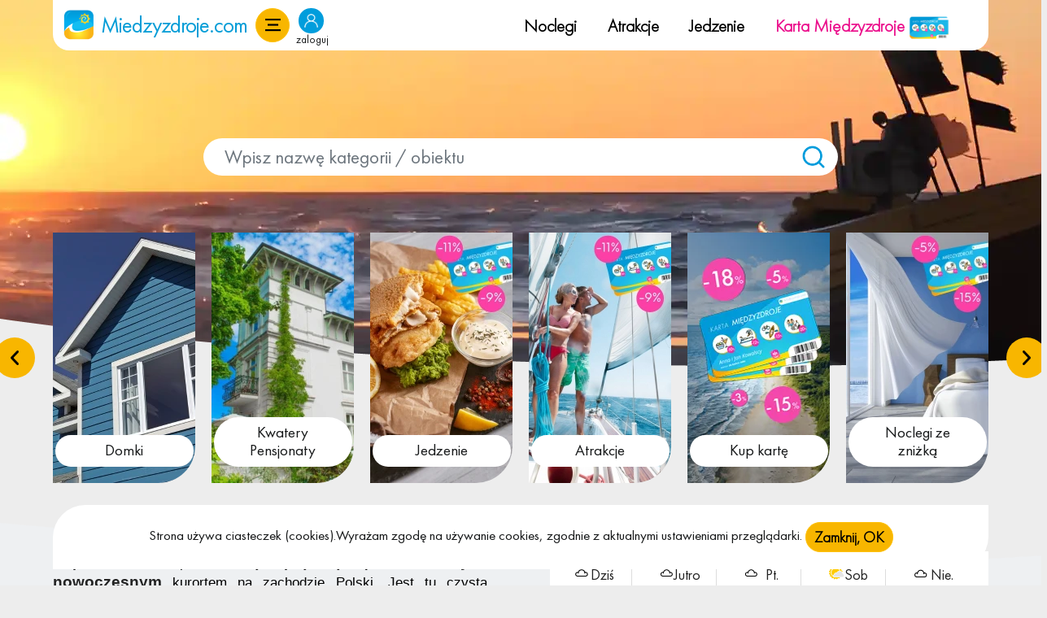

--- FILE ---
content_type: text/html; charset=UTF-8
request_url: https://www.miedzyzdroje.com/
body_size: 18550
content:
            <!DOCTYPE html>
<html lang="pl-PL">
  <head>
    <meta charset="utf-8">
    <meta name="viewport" content="width=device-width, initial-scale=1.0, maximum-scale=1.0, user-scalable=no">
    <title>Międzyzdroje  ★★★ hotele, pensjonaty, kwatery, domki i noclegi</title>
    <meta name="keywords" content="miedzyzdroje noclegi, miedzyzdroje kwatery, miedzyzdroje hotele, miedzyzdroje pensjonaty, miedzyzdroje apartamenty, noclegi miedzyzdroje, noclegi w miedzyzdrojach" >
    <meta name="description" content="Międzyzdroje SPRAWDZAJ I OCENIAJ noclegi, pensjonaty, kwatery, domki, apartamenty. Poznaj OPINIE Gdzie jeść? Gdzie spać? Atrakcje, jedzenie, imprezy, pogoda, mapy.">
    <link rel="canonical" href="https://www.miedzyzdroje.com">
	<link rel="alternate" hreflang="pl" href="https://www.miedzyzdroje.com">
	  <link rel="stylesheet" href="/css/bootstrap.min.css?t=1769610392">
	  <meta name="csrf-token" content="cd08LL2MF9arxURbpfkhVMYhcJMOmexIhx60Bf5w">

	<link rel="stylesheet" href="/css/style.css?t=1769610392">
	<link rel="stylesheet" href="/css/style-new.css?t=1769610392">
	<link rel="stylesheet" href="/css/style-new-mobile.css?t=1769610392">
	<link rel="stylesheet" href="/css/font-awesome.min.css">
    <link rel="preload" href="/css/miedzyzdroje.css?t=1769610392" as="style" onload="this.onload=null;this.rel='stylesheet'">

	  <style>
		  .lazy-img {
			  background: #F1F1FA;
			  display: block;
			  margin: 10px auto;
			  border: 0;
		  }
		  .bg-image-lazy{
			  background-image: none;
			  background-color: #F1F1FA;
		  }
	  </style>
  		<link rel="stylesheet" href="/css/style-menu.css?t=1769610392">
	
	
    <meta name="csrf-token" content="cd08LL2MF9arxURbpfkhVMYhcJMOmexIhx60Bf5w">

			<!-- Jeśli podwidok nadpisuje obrazek, użyj jego wartości -->
			<meta property="og:image" content="https://www.miedzyzdroje.com/img/og_images/miedzyzdroje.webp">
	
    	            <meta name="robots" content="index,follow,all">
             	<link href="/public/favicon/miedzyzdroje/favicon.ico" rel="icon" type="image/x-icon">
    <link rel="stylesheet" href="/css/stars.css" defer>
	
<link rel="stylesheet" href="/css/owl.carousel.min.css" defer>
<link rel="preload" as="image" href="/img/main-page-bg-images/miedzyzdroje.webp" type="image/webp">

			<script>sessionStorage.setItem("loggedIn", "0");</script>
	
	<script>
		var loggedIn = sessionStorage.getItem("loggedIn");
	</script>
	  <script src="/assets_resources/js/lazyload-bg-img.js"></script>
	  <link rel="preload" href="/fonts/FuturaPTBook.woff2" as="font" type="font/woff2" crossorigin>
	  <link rel="preload" href="/fonts/FuturaPTLight.woff2" as="font" type="font/woff2" crossorigin>

	  <script>
		  var _paq = window._paq = window._paq || [];
		  /* tracker methods like "setCustomDimension" should be called before "trackPageView" */
		  _paq.push(['trackPageView']);
		  _paq.push(['enableLinkTracking']);
		  (function() {
			  var u="//stat.iptourism.com/";
			  _paq.push(['setTrackerUrl', u+'matomo.php']);
			  _paq.push(['setSiteId', '14']);
			  var d=document, g=d.createElement('script'), s=d.getElementsByTagName('script')[0];
			  g.async=true; g.src=u+'matomo.js'; s.parentNode.insertBefore(g,s);
		  })();
	  </script>
	  </head>
<body>
							                <div data-responsive-toggle="categories-list" data-hide-for="large" style="display: none;">
            <button id="menu-button" class="button hide-for-large pull-left mt10 mr10 ml1rem" type="button" data-toggle><i class="fa fa-2x fa-list"></i></button>
		</div>
    
	    <header>
		<style>
			.main-page-bg-image {
				position: absolute;
				z-index: -1;
				width: 100%;
			}
			.main-page-bg-image img {
				-webkit-mask-image: url(/img/layout/main-bg-mask-fhd.png);
				mask-image: url(/img/layout/main-bg-mask-fhd.png);
				mask-repeat: no-repeat;
				width: 100%;
				mask-size: 100% 459px;
			}
		</style>
		<div class="main-page-bg-image">
							<img src="/img/main-page-bg-images/miedzyzdroje.webp?v=1.0" alt="Miedzyzdroje" loading="eager">
					</div>

	
	<div class="container">
		<div class="top-menu-bar align-items-center menu white border-radius pt-3 pb-3">
			<div class="col-md-4 col-12 top-menu-bar-logo-container">
				<div class="menu-bar-item-logo-section">
					<a href="https://www.miedzyzdroje.com" title="Miedzyzdroje">
						<img src="/img/layout/miedzyzdroje/logo.png?v=1.0" alt="logo portalu Miedzyzdroje" class="logo-test" width="50px" height="48px">

						<span class="menu-bar-item-site-name">Miedzyzdroje.com </span>
					</a>

									</div>
								
				<div class="mobile-login-button-cont">
									<div class="login-button-container" onclick="$('#loginModal').modal('show')">
						<div class="account-header-icon" >
							<img src="/img/user-icon.webp" width="20" height="20">
						</div>								
						<div class="log-txt">zaloguj</div>
					</div>
								</div>
				
				<div class="menu-bar-hamburger-container">
					<a title="menu" class="btn btn-warning mainmenu" data-bs-toggle="offcanvas" href="#menu" role="button" aria-controls="menu">
					</a>
				</div>
				
				<div class="netbook-tablet-login-button-cont">
											<div class="login-button-container" onclick="$('#loginModal').modal('show')">
							<div class="account-header-icon" >
								<img src="/img/user-icon.webp" width="20" height="20">
							</div>								
							<div class="log-txt">zaloguj</div>
						</div>
									</div>
			</div>

							<div class="pc-menu col-sm-12 d-none d-md-block color-black">
					<div class="row top-menu-bar-pc-row">
						<div class="top-menu-bar-pc-container">
															<div class="top-menu-bar-pc-item">
									<a class="menu-bar-item" href="/noclegi">Noclegi</a>
								</div>
								<div class="top-menu-bar-pc-item">
									<a class="menu-bar-item" href="/atrakcje-informacje">Atrakcje</a>
								</div>
								<div class="top-menu-bar-pc-item">
									<a class="menu-bar-item" href="/jedzenie-restauracje">Jedzenie</a>
								</div>

								<div class="top-menu-bar-pc-item">
															<a class="menu-bar-item" style="color: #eb0d8b;" href="/kup-karte-miedzyzdroje-d83b90a0">
									Karta Międzyzdroje
									<img class="menu-bar-item-card-img" src="/img/menu-cards/miedzyzdroje.png" alt="freshweek card image" width="56px" height="43px">
								</a>
							</div>
						</div>
					</div>
				</div>
				<div class="menu-bar-ip-logo-container">
												<div class="login-button-container" onclick="$('#loginModal').modal('show')">
								<div class="account-header-icon" >
									<img src="/img/user-icon.webp" width="20" height="20">
								</div>								
								<div class="log-txt">zaloguj</div>
							</div>
																<a class="menu-bar-item" target="_blank" rel="nofollow" style="color: #eb0d8b;" href="https://www.facebook.com/miedzyzdrojecom">
							<img src="/img/fb-logo.png?v=1.0" alt="Logo facebook fanpage">
						</a>
																					<a class="menu-bar-item" target="_blank" rel="nofollow" style="color: #eb0d8b;" href="https://www.instagram.com/miedzyzdrojecom">
							<img src="/img/insta-logo.png?v=1.0" alt="Logo instagram">
						</a>
										<a class="menu-bar-item" target="_blank" rel="nofollow" style="color: #eb0d8b;" href="https://iptourism.com">
						<img src="/img/ip-to-logo.png?v=1.0" alt="Logo ip:tourism" >
					</a>
				</div>
					</div>
	</div>

	
		<h1 class="main-page-h1 main-page-h1_v1 font-family-light text-center pb-3 pt-5 mb-2"></h1>
	<h1 class="main-page-h1 main-page-h1_v2 font-family-light text-center pb-3 pt-5 mb-2"><b>Tu Międzyzdroje.  hej, czego szukasz?</b></h1>
	<link rel="stylesheet" href="https://cdnjs.cloudflare.com/ajax/libs/awesomplete/1.1.5/awesomplete.min.css" />
<script src="https://cdnjs.cloudflare.com/ajax/libs/awesomplete/1.1.5/awesomplete.min.js"></script>

<div class="search-container input-group " style="justify-content: center;">
    <input id="search-input" class="awesomplete search-input form-control" placeholder="Wpisz nazwę kategorii / obiektu" />
</div>

<div class="reveal modal fade" id="searchBarModal" aria-hidden="true" aria-labelledby="searchBarModal-rulesLabel" tabindex="-1">
    <div class="modal-dialog modal-dialog-centered">
        <div class="modal-content">
            <div class="modal-header white" style="border: 0">
                <button type="button" class="btn-close" data-bs-dismiss="modal" aria-label="Close"></button>
            </div>
            <div class="modal-body white">
                <h2>Szukaj mądrzej!</h2>
                <p>Jeśli chcesz znaleźć <strong>wolne noclegi</strong> podaj datę wyjazdu i datę przyjazdu:</p>
                <form id="searchForm">
                    <div class="row">
                        <div class="col-sm-6">
                            <label for="from_date">Data od:</label>
                            <input class="form-control object-contact-form-input" type="date" id="from_date" name="from_date">
                        </div>
                        <div class="col-sm-6">
                            <label for="to_date">Data do:</label>
                            <input class="form-control object-contact-form-input" type="date" id="to_date" name="to_date">
                        </div>
                    </div>
                </form>
                <div class="row mt-4">
                    <div class="col-sm-6">
                        <button id="submit-without-dates" type="button" class="w-100 btn rounded-pill" style="border: 1px solid; color: var(--thm-blue2);">pomiń</button>
                    </div>
                    <div class="col-sm-6">
                        <button id="submit-with-dates" type="submit" form="searchForm" class="w-100 btn btn-warning rounded-pill">szukaj noclegów</button>
                    </div>
                </div>
            </div>
        </div>
    </div>
</div>

<style>
    .awesomplete ul {
        max-height: 200px;
        overflow-y: auto;
        overflow-x: hidden;
    }
</style>

<script>

    document.getElementById("from_date").addEventListener("change", function () {
        const fromDate = this.value;
        document.getElementById("to_date").setAttribute("min", fromDate);
    });

    document.getElementById("to_date").addEventListener("change", function () {
        const fromDate = this.value;
        document.getElementById("from_date").setAttribute("max", fromDate);
    });

    document.getElementById("searchBarModal").addEventListener("hidden.bs.modal", function () {
        document.getElementById("search-input").value = '';
    });

    // Define noclegowa categories (you can expand this list if necessary)
    const categories = {
        'agroturystyka': '/agroturystyka',
        'domki': '/domki',
        'domy': '/domy-wczasowe',
        'noclegi': '/noclegi',
        'hotele': '/hotele',
        'apartamenty': '/apartamenty',
        'pensjonaty-i-wille': '/pensjonaty-wille',
        'kwatery': '/kwatery',
        'ferie': '/ferie-zimowe',
    };
    const accommodationCategories = Object.keys(categories);

    function setFromDate() {
        let tomorrow = new Date();
        tomorrow.setDate(tomorrow.getDate() + 1);
        document.getElementById("from_date").value = tomorrow.toISOString().split('T')[0];
        document.getElementById("to_date").setAttribute("min", tomorrow.toISOString().split('T')[0]);

    }

    setFromDate();

    const regex = new RegExp(Object.keys(categories).join('|'), 'i');

    window.addEventListener('pageshow', function() {
        document.getElementById('search-input').value = '';
    });

    document.addEventListener('DOMContentLoaded', function () {
        const input = document.getElementById("search-input");
        const awesomplete = new Awesomplete(input, {
            maxItems: 100,
            sort: false
        });

        function removePolishCharacters(text) {
            const polishCharacters = {
                'ś': 's', 'Ś': 'S', 'ł': 'l', 'Ł': 'L', 'ó': 'o', 'Ó': 'O',
                'ż': 'z', 'Ż': 'Z', 'ź': 'z', 'Ź': 'Z', 'ć': 'c', 'Ć': 'C',
                'ń': 'n', 'Ń': 'N', 'ą': 'a', 'Ą': 'A', 'ę': 'e', 'Ę': 'E'
            };
            return text.replace(/[śŚłŁóÓżŻźŹćĆńŃąĄęĘ]/g, match => polishCharacters[match]);
        }

        awesomplete.filter = function (text, input) {
            return true;
            const cleanedText = removePolishCharacters(text.toLowerCase());
            const cleanedInput = removePolishCharacters(input.toLowerCase());
            console.log(cleanedText, cleanedInput);
            return cleanedText.includes(cleanedInput);
        };

        awesomplete.item = function (text) {
            const listItem = document.createElement("li");
            listItem.innerHTML = text.label; // Keep the HTML intact for spans, etc.
            listItem.setAttribute("aria-selected", "false");
            return listItem;
        };

        input.addEventListener('input', function() {
            const searchTerm = input.value;

            if (searchTerm) {
                fetch('/search/' + encodeURIComponent(searchTerm))
                    .then(response => response.json())
                    .then(data => {

                        const suggestions = data
                            .filter(obj => obj.label && obj.value) // Filtruj niekompletne dane
                            .map(obj => ({
                                label: obj.label,
                                value: obj.value
                            }));

                        awesomplete.list = suggestions;
                        awesomplete.open(); // Wymuś otwarcie listy
                    })
                    .catch(error => console.error('Błąd podczas pobierania sugestii:', error));
            }
        });

        input.addEventListener('awesomplete-selectcomplete', function (event) {
            if (event.text && event.text.value) {
                if (isAccommodationCategory(event.text.value)) {
                    openDateModal();
                } else {
                    window.location.href = event.text.value;
                }
            }
        });
    });

    function isAccommodationCategory(value) {
        return accommodationCategories.some(category => value.toLowerCase().includes(category));
    }

    function openDateModal() {
        const modal = document.getElementById('searchBarModal');
        if (modal) {
            const modalInstance = new bootstrap.Modal(modal);
            modalInstance.show();
        }
    }

    document.getElementById('submit-without-dates').addEventListener('click', function () {
        const inputValue = document.getElementById('search-input').value.trim().toLowerCase();

        window.location.href = inputValue; // Redirect to the selected input value (assuming it's a valid URL)
    });

    document.getElementById('submit-with-dates').addEventListener('click', function (event) {
        event.preventDefault(); // Zablokowanie domyślnej wysyłki formularza

        const inputValue = document.getElementById('search-input').value.trim().toLowerCase();
        const fromDate = document.getElementById('from_date').value; // Pobranie daty od
        const toDate = document.getElementById('to_date').value; // Pobranie daty do

        const url = inputValue + `?from_date=${fromDate}&to_date=${toDate}`;

        window.location.href = url;
    });

</script>

	<svg class="bg_header" style="bottom: -5px; position: absolute;" xmlns="http://www.w3.org/2000/svg"  xmlns:xlink="http://www.w3.org/1999/xlink"  width="100%" height="89px">
		<path fill-rule="evenodd"  stroke="rgb(0, 0, 0)" stroke-width="0px" stroke-linecap="butt" stroke-linejoin="miter" fill="#eef0f2"  d="M0.0,86.0 L0.0,2.999 C0.0,2.999 599.426,59.281 968.999,56.999 C1169.286,55.763 1922.0,0.0 1922.0,0.0 L1922.0,89.0 "/>
	</svg>

	</header>

		<div class=" main-page-margin-separator ">
				
	</div>

    <div class="container slider-container text-center" >
        <div class="row justify-content-center">
            <div class="slider-category a owl-carousel owl-theme" style="max-width: -webkit-fill-available">
                <a href="https://www.miedzyzdroje.com/noclegi" title="Wszystkie Noclegi">
            <div class="item slider" style="background-image: url('/img/layout/miedzyzdroje/kategorie/noclegi-miedzyzdroje.webp')">
				<h3 class="main-page-owl-btn white rounded-pill text-center">Wszystkie Noclegi</h3>
            </div>
        </a>
            <a href="https://www.miedzyzdroje.com/apartamenty" title="Apartamenty">
            <div class="item slider" style="background-image: url('/img/layout/miedzyzdroje/kategorie/apartamenty-miedzyzdroje.webp')">
				<h3 class="main-page-owl-btn white rounded-pill text-center">Apartamenty</h3>
            </div>
        </a>
            <a href="https://www.miedzyzdroje.com/domki" title="Domki">
            <div class="item slider" style="background-image: url('/img/layout/miedzyzdroje/kategorie/domki-miedzyzdroje.webp')">
				<h3 class="main-page-owl-btn white rounded-pill text-center">Domki</h3>
            </div>
        </a>
            <a href="https://www.miedzyzdroje.com/kwatery" title="Kwatery Pensjonaty">
            <div class="item slider" style="background-image: url('/img/layout/miedzyzdroje/kategorie/kwatery-miedzyzdroje.webp')">
				<h3 class="main-page-owl-btn white rounded-pill text-center">Kwatery Pensjonaty</h3>
            </div>
        </a>
            <a href="https://www.miedzyzdroje.com/jedzenie-restauracje" title="Jedzenie">
            <div class="item slider" style="background-image: url('/img/layout/miedzyzdroje/kategorie/jedzenie-restauracje-miedzyzdroje.webp')">
				<h3 class="main-page-owl-btn white rounded-pill text-center">Jedzenie</h3>
            </div>
        </a>
            <a href="https://www.miedzyzdroje.com/atrakcje-informacje" title="Atrakcje">
            <div class="item slider" style="background-image: url('/img/layout/miedzyzdroje/kategorie/atrakcje-informacje-miedzyzdroje.webp')">
				<h3 class="main-page-owl-btn white rounded-pill text-center">Atrakcje</h3>
            </div>
        </a>
            <a href="https://www.miedzyzdroje.com/kup-karte-miedzyzdroje-d83b90a0" title="Kup kartę">
            <div class="item slider" style="background-image: url('/img/layout/miedzyzdroje/kategorie/kup-karte-miedzyzdroje-d83b90a0-miedzyzdroje.webp')">
				<h3 class="main-page-owl-btn white rounded-pill text-center">Kup kartę</h3>
            </div>
        </a>
            <a href="https://www.miedzyzdroje.com/noclegi-z-karta" title="Noclegi ze zniżką">
            <div class="item slider" style="background-image: url('/img/layout/miedzyzdroje/kategorie/noclegi-z-karta-miedzyzdroje.webp')">
				<h3 class="main-page-owl-btn white rounded-pill text-center">Noclegi ze zniżką</h3>
            </div>
        </a>
            <a href="https://www.miedzyzdroje.com/atrakcje/warto-wiedziec" title="Warto wiedzieć">
            <div class="item slider" style="background-image: url('/img/layout/miedzyzdroje/kategorie/warto-wiedziec-miedzyzdroje.webp')">
				<h3 class="main-page-owl-btn white rounded-pill text-center">Warto wiedzieć</h3>
            </div>
        </a>
      
            </div>
        </div>
    </div>
 


	<div class="offcanvas offcanvas-start" tabindex="-1" id="menu" aria-labelledby="menu">
		<div class="offcanvas-header p-0" style="background-color: var(--thm-yellow);">
			<h5 class="ms-5 offcanvas-title" id="offcanvasExampleLabel">MENU</h5>
			<button type="button" class="btn close" data-bs-dismiss="offcanvas" aria-label="Close"></button>
		</div>
		<div class="offcanvas-body p-5">
			<div style="width: fit-content;">
				<div class="side-menu-container" id="categories-list" data-count-url="https://www.miedzyzdroje.com/countCategories">
						<h2 class="title">Noclegi</h2>
				<hr class="hr-height-2">
		<ol class="ms-2 list-unstyled">
		<li class="obiekty-caloroczne"><a href="https://www.miedzyzdroje.com/obiekty-caloroczne" title="Obiekty Całoroczne"><h3>Obiekty Całoroczne<span class="number"></span></h3></a></li><li class="noclegi"><a href="https://www.miedzyzdroje.com/noclegi" title="Wszystkie Noclegi"><h3>Wszystkie Noclegi<span class="number"></span></h3></a></li><li class="hotele"><a href="https://www.miedzyzdroje.com/hotele" title="Hotele"><h3>Hotele<span class="number"></span></h3></a></li><li class="pensjonaty-wille"><a href="https://www.miedzyzdroje.com/pensjonaty-wille" title="Pensjonaty i wille"><h3>Pensjonaty i wille<span class="number"></span></h3></a></li><li class="kwatery"><a href="https://www.miedzyzdroje.com/kwatery" title="Kwatery"><h3>Kwatery<span class="number"></span></h3></a></li><li class="apartamenty"><a href="https://www.miedzyzdroje.com/apartamenty" title="Apartamenty"><h3>Apartamenty<span class="number"></span></h3></a></li><li class="obok"><a href="https://www.miedzyzdroje.com/obok" title="W okolicy"><h3>W okolicy<span class="number"></span></h3></a></li><li class="domki"><a href="https://www.miedzyzdroje.com/domki" title="Domki"><h3>Domki<span class="number"></span></h3></a></li>
	</ol>
	
            <h2 class="title">Oferty Specjalne</h2> 
		<hr class="hr-height-2">

		<ol class="ms-2 list-unstyled">
			<li class="ferie-zimowe" ><a href="https://www.miedzyzdroje.com/ferie-zimowe" title="Ferie Zimowe">
						
						<h3>Ferie Zimowe<span class="number"></span></h3></a></li><li class="majowka" ><a href="https://www.miedzyzdroje.com/majowka" title="Majówka">
						<h3>Majówka<span class="number"></span></h3></a></li>
		</ol>          
    <!-- 2017 responsive male portale -->
	
    
    <h2 class="title">w Międzyzdrojach</h2>
	<hr class="hr-height-2">
    
	<ol class="ms-2 list-unstyled">
		<li class="atrakcje-informacje">
			<a href="https://www.miedzyzdroje.com/atrakcje-informacje" title="Atrakcje">
				<h3>Atrakcje <span class="number"></span></h3>
							
			</a>
		</li>

		<li class="jedzenie-restauracje">
			<a href="https://www.miedzyzdroje.com/jedzenie-restauracje" title="Jedzenie">
				<h3>Jedzenie <span class="number"></span></h3>

			</a>
		</li>

		<li class="kluby-imprezy">
			<a href="https://www.miedzyzdroje.com/kluby-imprezy" title="Imprezy">
				<h3>Imprezy <span class="number"></span></h3>

			</a>
		</li>
			</ol>
	<h2 class="title">Informacje o miejscowości:</h2>
	<hr class="hr-height-2">

	<ol class="ms-2 list-unstyled">
		<li class="filmy">
			<a href="https://www.miedzyzdroje.com/filmy" title="Filmy">
				<h3>Filmy</h3>
			</a>
		</li>
		<li>
			<a href="https://www.miedzyzdroje.com/galeria" title="Galeria">
				<h3>Galeria</h3>
			</a>
		</li>
		<li>
			<a href="https://www.miedzyzdroje.com/pogoda" title="Pogoda">
				<h3>Pogoda</h3>
			</a>
		</li>
					<li>
				<a href="https://www.miedzyzdroje.com/transport" title="Transport">
					<h3>Transport</h3>
				</a>
			</li>
																															<li>
							<a href="https://www.miedzyzdroje.com/atrakcje/warto-wiedziec" title="Warto wiedzieć">
								<h3>Warto wiedzieć</h3>
							</a>
						</li>
																			<li>
				<a href="https://www.miedzyzdroje.com/informacje" title="Pomoc usługi info">
					<h3>Pomoc usługi info</h3>
				</a>
			</li>
		

					<li>
				<a href="https://www.miedzyzdroje.com/praca" title="Praca">
					<h3>Praca</h3>
				</a>
			</li>
		
		<li class="nieruchomosci">
			<a href="https://www.miedzyzdroje.com/nieruchomosci" title="Nieruchomości">
				<h3>Nieruchomości <span class="number"></span></h3>
			</a>
		</li>


	</ol>

			<h2 class="title">O portalu</h2>
		<hr class="hr-height-2">

		<ol class="ms-2 list-unstyled">
			<li>
				<a href="/wspolpraca" title="Wsp&oacute;łpraca">
					<h3>Wsp&oacute;łpraca</h3>
				</a>
			</li>
			<li>
				<a href="/dodaj" title="Dodaj obiekt">
					<h3>Dodaj obiekt</h3>
				</a>
			</li>
					</ol>
			<div class="social-links-container">
							<a rel="nofollow" target="_blank" style="color: #eb0d8b;" href="https://www.facebook.com/miedzyzdrojecom">
					<img src="/img/fb-logo.png?v=1.0" alt="Logo" width="24px">
				</a>
													<a rel="nofollow" target="_blank" style="color: #eb0d8b;" href="https://www.instagram.com/miedzyzdrojecom">
					<img src="/img/insta-logo.png?v=1.0" alt="Logo" width="24px">
				</a>
						<a rel="nofollow" target="_blank" style="color: #eb0d8b;" href="https://iptourism.com">
				<img src="/img/ip-to-logo.png?v=1.0" alt="Logo" width="24px" >
			</a>
		</div>
</div>

<script>
	document.addEventListener('DOMContentLoaded', function() {
		var urlParts = location.href.split('/');

		var urlWithoutLast = urlParts.slice(0, 4).join('/');

		var urlWithoutQuery = urlWithoutLast.split('?')[0];

		var currentLinks = document.querySelectorAll('a[href="' + location.href + '"]');
		currentLinks.forEach(function(link) {
			link.parentElement.classList.add('active');
		});

		var linksWithoutQuery = document.querySelectorAll('a[href="' + urlWithoutQuery + '"]');
		linksWithoutQuery.forEach(function(link) {
			link.parentElement.classList.add('active');
		});
		var filmyElement = document.querySelector('.filmy');
	});
</script>
			</div>
		</div>
	</div>

<section id="page">
	<div class="container">
		<div class="row justify-content-center">
			   
	<div class="col-12">
		<div class="row">
			<div class="col-12 col-sm-6 main-page-about-container">
				<div class=" ps-0  p-4">
					<h2 class="text-center main-page-about-h pb-2"><b>O Międzyzdrojach:</b></h2>
					<p class="main-page-about-p" >
						Chętnie odwiedzane przez rodziny Międzyzdroje są bardzo <span class='bold'>modnym i nowoczesnym</span> kurortem na zachodzie Polski. Jest tu czysta, bezpieczna plaża z delikatnym piaskiem. <span class='bold'>Nowoczesne hotele, zadbane uliczki, liczne atrakcje i restauracje</span> sprawiają, że turyści czują się tu wyjątkowo. Niedaleko stąd do Rewala i Świnoujścia.
											<a href="o-miedzyzdrojach">Dowiedz się więcej o Międzyzdrojach</a>
										</p>
				</div>
			</div>
			<div class="col-12 col-sm-6 main-page-weather-container">
				<div class=" pe-0 p-4 ">
					<h2 class="text-center main-page-weather-h pb-2">Pogoda Międzyzdroje</h2>
					<div class="weather white border-radius-right-bootom-sm">
						<div id="weather" data-url="/pogoda"
							data-lat="53.9257701" data-lon="14.4191775"
							class="weather-box row"></div>
					</div>
				</div>
			</div>
					</div>

		<div class="row pt-4 oferty">
												<h2 class="main-page-newest-h text-center">Najnowsze <b>oferty</b>:</h2>
				
				<div class="col-sm-6 col-12 position-relative">
			<a style="color: black;" href="https://www.miedzyzdroje.com/blekitna-laguna-8a7e2159" title="Błękitna Laguna - Nowomyśliwska 36">
				<div class="m-2">
					<div class="row white border-radius-right-bootom-sm main-page-newest-container">
						<div class="col-3 col-sm-2 p-0 position-relative">
																						<div class="newest-offer-picture bg-image-lazy" data-bg="https://www.miedzyzdroje.com/pics/fedd19de3eb8414-400x400.jpg"></div>
													</div>
						<div class="col-9 col-sm-10 p-3">
							<div class="row">
								<div class="col-10">
									<h3 class="main-page-newest-h3">Błękitna Laguna
																			</h3> 
								</div>
								<div class="main-page-newest-date text-end">
									<p style="color: var(--thm-blue2);"> 28/01</p>
		
								</div>
								<div class="col-12">
																			<p class="mb-1 main-page-newest-p">SUPER CENA&#8252;&#65039; Wypoczynek w Międzyzdrojach po sezonie za jedyne 55 PLN za dobę/osobę przy pobycie tygodniowym! Spokojne plaże, cisza, natura i komfortowe noclegi czekają na Ciebie &#8211; z</p>
																	</div>
							</div>
						</div>
					</div>
				</div>
			</a>
		</div>
	
		
		<div class="col-sm-6 col-12 position-relative">
			<a style="color: black;" href="https://www.miedzyzdroje.com/willa-renata-33774824" title="Willa Renata - Bałtycka 13">
				<div class="m-2">
					<div class="row white border-radius-right-bootom-sm main-page-newest-container">
						<div class="col-3 col-sm-2 p-0 position-relative">
																						<div class="newest-offer-picture bg-image-lazy" data-bg="https://www.miedzyzdroje.com/pics/ac52e58433774824-400x400.jpg"></div>
													</div>
						<div class="col-9 col-sm-10 p-3">
							<div class="row">
								<div class="col-10">
									<h3 class="main-page-newest-h3">Willa Renata
																			</h3> 
								</div>
								<div class="main-page-newest-date text-end">
									<p style="color: var(--thm-blue2);"> 27/01</p>
		
								</div>
								<div class="col-12">
																			<p class="mb-1 main-page-newest-p">Noclegi 300m od plaży w Międzyzdrojach! Nowoczesne apartamenty i pokoje dla rodzin i par. Spokojne, willowe otoczenie, morskie powietrze i dostęp do słonecznej plaży. REZERWUJ TERAZ!</p>
																	</div>
							</div>
						</div>
					</div>
				</div>
			</a>
		</div>
	
		
		<div class="col-sm-6 col-12 position-relative">
			<a style="color: black;" href="https://www.miedzyzdroje.com/villa-elefant-b2f1b3fa" title="Villa Elefant - Myśliwska 23 A">
				<div class="m-2">
					<div class="row white border-radius-right-bootom-sm main-page-newest-container">
						<div class="col-3 col-sm-2 p-0 position-relative">
																						<div class="newest-offer-picture bg-image-lazy" data-bg="https://www.miedzyzdroje.com/pics/633749b75ea37e3-400x400.jpg"></div>
													</div>
						<div class="col-9 col-sm-10 p-3">
							<div class="row">
								<div class="col-10">
									<h3 class="main-page-newest-h3">Villa Elefant
																			</h3> 
								</div>
								<div class="main-page-newest-date text-end">
									<p style="color: var(--thm-blue2);"> 27/01</p>
		
								</div>
								<div class="col-12">
																			<p class="mb-1 main-page-newest-p">Zarezerwuj już teraz miejsce na sezon w atrakcyjnej cenie! Ostatnie wolne terminy!</p>
																	</div>
							</div>
						</div>
					</div>
				</div>
			</a>
		</div>
	


<div class="text-center mt-3">     
 	<a href="/noclegi" class="newest-read-more-btn btn btn-link mb-5" title="zobacz więcej artykuł&oacute;w">
		więcej
	</a>
</div>
						
			
			<div class="col-12 mt-4 mb-4">
				<div class="big_baner"><a class="text-center" target="_blank" rel="nofollow" href="https://www.miedzyzdroje.com/kup-karte-miedzyzdroje-d83b90a0"><img class="lazy-img" data-src="https://www.miedzyzdroje.com/images/images/JDFDamzd199.jpg" alt="slider"/></a></div>
			</div>
					
					</div>				

														<h2 class="mb-2 text-center">Noclegi</span> w Międzyzdrojach i okolicy - zobacz <strong>120</strong> ofert:</h2>
				
				<div class="row justify-content-center mb-4" id="noclegi_a">

					<div class="col-xl-4 col-lg-4 col-md-4 col-sm-6 col-12 mt-4  p-4 " 
		data-url="https://www.miedzyzdroje.com/villa-elefant-b2f1b3fa" 
		data-name="Villa Elefant"
		data-id="b2f1b3fa">
		<div class="object-list-object-container white border-radius-right-bootom-lg d-block overflow-hidden">
			<div class="position-relative object-list-object-images">
								
																						<a href="https://www.miedzyzdroje.com/villa-elefant-b2f1b3fa" title="Villa Elefant">
						<div class="w-100 border-radius-right-bootom-sm object-list-card-image bg-image-lazy" data-bg="/pics/633749b75ea37e3-758x562.jpg">
																						
																			</div>
					</a>
					 </a> 								
			</div>	
			<div class="p-3 position-relative object-list-object-details-container">
									<h4 class="star m-0 pt-1 pe-2 ps-2 white position-absolute"><img class="lazy-img" data-src="/images/star.webp" alt="Villa Elefant  Pok 3 os. " width="20" height="20"> 5.0</h4>
				 
				
				<a href="https://www.miedzyzdroje.com/villa-elefant-b2f1b3fa" title="Villa Elefant">
					<h3 class="white">
						Villa Elefant
					</h3>
				</a>

									<a href="https://www.miedzyzdroje.com/villa-elefant-b2f1b3fa" title="Villa Elefant">
						<p class="date mb-2">Myśliwska 23 A, Międzyzdroje</p>
					</a>
								
				<a href="https://www.miedzyzdroje.com/villa-elefant-b2f1b3fa" title="Villa Elefant">
					<div>
																					<div class="object-list-object-description">
									&nbsp;***VILLA ELEFANT *** Miedzyzdroje&nbsp; tylko 350 m od morza, Idealne miejsce na urlop, serdecznie zapra...
								</div>
																		</div>
				</a>

				<a href="https://www.miedzyzdroje.com/villa-elefant-b2f1b3fa" title="Villa Elefant" class="d-inline pt-3">
					<span class="ml-auto btn btn-warning rounded-pill">Zobacz więcej</span>				
				</a>
				<div class="d-inline text-end position-relative phone-icon-container">
											<div id="clickb2f1b3fa" class="p-3 border-radius1 position-absolute click" style="visibility: hidden;">
							<div class="close-phone-container overflow-hidden">
								<button class="position-absolute close-phone-fixed" data-object-id="b2f1b3fa">+</button>
							</div>
							<div class="">
								<p>Zapytaj o &ldquo;kartę Miedzyzdroje&rdquo; i rabat na zam&oacute;wienie.</p>
																	<p class="m-0 mb-2 p-2 white border-radius1 phone-number"><a href="tel:608 177 940">608 177 940</a></p>
																																<svg height="30" width="40"><polygon points="0,10 40,10 20,30" style="fill:#049dd7" /></svg>
							</div>
						</div>
						<a id="tel" data-click="0" data-object-id="b2f1b3fa" class="btn btn-primary rounded-pill m tel-btn" style="margin-right: 15px;" nohref>
							<img data-src="/images/call.webp" alt="" width="20" height="20" class="lazy-img d-inline-block" style="height: 20px;"></a>
									</div>
			</div>
		</div>	
		
	</div> 	
	
	<div class="col-xl-4 col-lg-4 col-md-4 col-sm-6 col-12 mt-4  p-4 " 
		data-url="https://www.miedzyzdroje.com/willa-renata-33774824" 
		data-name="Willa Renata"
		data-id="33774824">
		<div class="object-list-object-container white border-radius-right-bootom-lg d-block overflow-hidden">
			<div class="position-relative object-list-object-images">
								
																						<a href="https://www.miedzyzdroje.com/willa-renata-33774824" title="Willa Renata">
						<div class="w-100 border-radius-right-bootom-sm object-list-card-image bg-image-lazy" data-bg="/pics/ac52e58433774824-758x562.jpg">
																						
																			</div>
					</a>
					 </a> 								
			</div>	
			<div class="p-3 position-relative object-list-object-details-container">
				 
				
				<a href="https://www.miedzyzdroje.com/willa-renata-33774824" title="Willa Renata">
					<h3 class="white">
						Willa Renata
					</h3>
				</a>

									<a href="https://www.miedzyzdroje.com/willa-renata-33774824" title="Willa Renata">
						<p class="date mb-2">Bałtycka 13, Międzyzdroje</p>
					</a>
								
				<a href="https://www.miedzyzdroje.com/willa-renata-33774824" title="Willa Renata">
					<div>
																					<div class="object-list-object-description">
									Szukasz komfortowych nocleg&oacute;w nad morzem?&nbsp;Willa Renata to nowy, przytulny obiekt w willowej części...
								</div>
																		</div>
				</a>

				<a href="https://www.miedzyzdroje.com/willa-renata-33774824" title="Willa Renata" class="d-inline pt-3">
					<span class="ml-auto btn btn-warning rounded-pill">Zobacz więcej</span>				
				</a>
				<div class="d-inline text-end position-relative phone-icon-container">
											<div id="click33774824" class="p-3 border-radius1 position-absolute click" style="visibility: hidden;">
							<div class="close-phone-container overflow-hidden">
								<button class="position-absolute close-phone-fixed" data-object-id="33774824">+</button>
							</div>
							<div class="">
								<p>Zapytaj o &ldquo;kartę Miedzyzdroje&rdquo; i rabat na zam&oacute;wienie.</p>
																	<p class="m-0 mb-2 p-2 white border-radius1 phone-number"><a href="tel:608 639 776">608 639 776</a></p>
																																<svg height="30" width="40"><polygon points="0,10 40,10 20,30" style="fill:#049dd7" /></svg>
							</div>
						</div>
						<a id="tel" data-click="0" data-object-id="33774824" class="btn btn-primary rounded-pill m tel-btn" style="margin-right: 15px;" nohref>
							<img data-src="/images/call.webp" alt="" width="20" height="20" class="lazy-img d-inline-block" style="height: 20px;"></a>
									</div>
			</div>
		</div>	
		
	</div> 	
	
	<div class="col-xl-4 col-lg-4 col-md-4 col-sm-6 col-12 mt-4  p-4 " 
		data-url="https://www.miedzyzdroje.com/blekitna-laguna-8a7e2159" 
		data-name="Błękitna Laguna"
		data-id="8a7e2159">
		<div class="object-list-object-container white border-radius-right-bootom-lg d-block overflow-hidden">
			<div class="position-relative object-list-object-images">
								
																						<a href="https://www.miedzyzdroje.com/blekitna-laguna-8a7e2159" title="Błękitna Laguna">
						<div class="w-100 border-radius-right-bootom-sm object-list-card-image bg-image-lazy" data-bg="/pics/fedd19de3eb8414-758x562.jpg">
																						
																			</div>
					</a>
					 </a> 								
			</div>	
			<div class="p-3 position-relative object-list-object-details-container">
									<h4 class="star m-0 pt-1 pe-2 ps-2 white position-absolute"><img class="lazy-img" data-src="/images/star.webp" alt="Błękitna Laguna   " width="20" height="20"> 4.5</h4>
				 
				
				<a href="https://www.miedzyzdroje.com/blekitna-laguna-8a7e2159" title="Błękitna Laguna">
					<h3 class="white">
						Błękitna Laguna
					</h3>
				</a>

									<a href="https://www.miedzyzdroje.com/blekitna-laguna-8a7e2159" title="Błękitna Laguna">
						<p class="date mb-2">Nowomyśliwska 36, Międzyzdroje</p>
					</a>
								
				<a href="https://www.miedzyzdroje.com/blekitna-laguna-8a7e2159" title="Błękitna Laguna">
					<div>
																					<div class="object-list-object-description">
									&nbsp;
Szukasz idealnego miejsca na urlop nad morzem w Międzyzdrojach? Wybierz&nbsp;Błękitną Lagunę&nbsp;&nda...
								</div>
																		</div>
				</a>

				<a href="https://www.miedzyzdroje.com/blekitna-laguna-8a7e2159" title="Błękitna Laguna" class="d-inline pt-3">
					<span class="ml-auto btn btn-warning rounded-pill">Zobacz więcej</span>				
				</a>
				<div class="d-inline text-end position-relative phone-icon-container">
											<div id="click8a7e2159" class="p-3 border-radius1 position-absolute click" style="visibility: hidden;">
							<div class="close-phone-container overflow-hidden">
								<button class="position-absolute close-phone-fixed" data-object-id="8a7e2159">+</button>
							</div>
							<div class="">
								<p>Zapytaj o &ldquo;kartę Miedzyzdroje&rdquo; i rabat na zam&oacute;wienie.</p>
																	<p class="m-0 mb-2 p-2 white border-radius1 phone-number"><a href="tel:790 801 321">790 801 321</a></p>
																																<svg height="30" width="40"><polygon points="0,10 40,10 20,30" style="fill:#049dd7" /></svg>
							</div>
						</div>
						<a id="tel" data-click="0" data-object-id="8a7e2159" class="btn btn-primary rounded-pill m tel-btn" style="margin-right: 15px;" nohref>
							<img data-src="/images/call.webp" alt="" width="20" height="20" class="lazy-img d-inline-block" style="height: 20px;"></a>
									</div>
			</div>
		</div>	
		
	</div> 	
	
	<div class="col-xl-4 col-lg-4 col-md-4 col-sm-6 col-12 mt-4  p-4 " 
		data-url="https://www.miedzyzdroje.com/willa-karmazyn-4c925b2b" 
		data-name="Willa Karmazyn"
		data-id="4c925b2b">
		<div class="object-list-object-container white border-radius-right-bootom-lg d-block overflow-hidden">
			<div class="position-relative object-list-object-images">
									<p class="m-0 pt-2 pb-2 pe-3 ps-3 white border-radius1 position-absolute price">
						
						<b>70
														- <b>130</b>
														 zł 						</b>
						/doba
					</p>
								
																						<a href="https://www.miedzyzdroje.com/willa-karmazyn-4c925b2b" title="Willa Karmazyn">
						<div class="w-100 border-radius-right-bootom-sm object-list-card-image bg-image-lazy" data-bg="/pics/e77fb53e4c925b2b-758x562.jpg">
																						
																			</div>
					</a>
					 </a> 								
			</div>	
			<div class="p-3 position-relative object-list-object-details-container">
									<h4 class="star m-0 pt-1 pe-2 ps-2 white position-absolute"><img class="lazy-img" data-src="/images/star.webp" alt="Willa Karmazyn   " width="20" height="20"> 4.6</h4>
				 
				
				<a href="https://www.miedzyzdroje.com/willa-karmazyn-4c925b2b" title="Willa Karmazyn">
					<h3 class="white">
						Willa Karmazyn
					</h3>
				</a>

									<a href="https://www.miedzyzdroje.com/willa-karmazyn-4c925b2b" title="Willa Karmazyn">
						<p class="date mb-2">Kolejowa 42, Międzyzdroje</p>
					</a>
													<a href="https://www.miedzyzdroje.com/willa-karmazyn-4c925b2b"
					   title="Willa Karmazyn">
						<p class="price-for-night mb-2">70zł 								- 130zł
							 / doba</p>
					</a>
				
				<a href="https://www.miedzyzdroje.com/willa-karmazyn-4c925b2b" title="Willa Karmazyn">
					<div>
																					<div class="object-list-object-description">
									Willa Karmazyn&nbsp;oferuje noclegi w pokojach 2 i 3-osobowych, jak r&oacute;wnież i pięknie zaaranżowanym apa...
								</div>
																		</div>
				</a>

				<a href="https://www.miedzyzdroje.com/willa-karmazyn-4c925b2b" title="Willa Karmazyn" class="d-inline pt-3">
					<span class="ml-auto btn btn-warning rounded-pill">Zobacz więcej</span>				
				</a>
				<div class="d-inline text-end position-relative phone-icon-container">
											<div id="click4c925b2b" class="p-3 border-radius1 position-absolute click" style="visibility: hidden;">
							<div class="close-phone-container overflow-hidden">
								<button class="position-absolute close-phone-fixed" data-object-id="4c925b2b">+</button>
							</div>
							<div class="">
								<p>Zapytaj o &ldquo;kartę Miedzyzdroje&rdquo; i rabat na zam&oacute;wienie.</p>
																	<p class="m-0 mb-2 p-2 white border-radius1 phone-number"><a href="tel:504 067 665">504 067 665</a></p>
																																<svg height="30" width="40"><polygon points="0,10 40,10 20,30" style="fill:#049dd7" /></svg>
							</div>
						</div>
						<a id="tel" data-click="0" data-object-id="4c925b2b" class="btn btn-primary rounded-pill m tel-btn" style="margin-right: 15px;" nohref>
							<img data-src="/images/call.webp" alt="" width="20" height="20" class="lazy-img d-inline-block" style="height: 20px;"></a>
									</div>
			</div>
		</div>	
		
	</div> 	
	
	<div class="col-xl-4 col-lg-4 col-md-4 col-sm-6 col-12 mt-4  p-4 " 
		data-url="https://www.miedzyzdroje.com/villa-nadzieja-9897c78e" 
		data-name="Villa Nadzieja"
		data-id="9897c78e">
		<div class="object-list-object-container white border-radius-right-bootom-lg d-block overflow-hidden">
			<div class="position-relative object-list-object-images">
								
																						<a href="https://www.miedzyzdroje.com/villa-nadzieja-9897c78e" title="Villa Nadzieja">
						<div class="w-100 border-radius-right-bootom-sm object-list-card-image bg-image-lazy" data-bg="/pics/e5d258793da0bb1-758x562.jpg">
																						
																			</div>
					</a>
					 </a> 								
			</div>	
			<div class="p-3 position-relative object-list-object-details-container">
				 
				
				<a href="https://www.miedzyzdroje.com/villa-nadzieja-9897c78e" title="Villa Nadzieja">
					<h3 class="white">
						Villa Nadzieja
					</h3>
				</a>

									<a href="https://www.miedzyzdroje.com/villa-nadzieja-9897c78e" title="Villa Nadzieja">
						<p class="date mb-2">Pomorska 1, Międzyzdroje</p>
					</a>
								
				<a href="https://www.miedzyzdroje.com/villa-nadzieja-9897c78e" title="Villa Nadzieja">
					<div>
																					<div class="object-list-object-description">
									Villa Nadzieja&nbsp;to kameralny pensjonat położony&nbsp;200 metr&oacute;w od plaży&nbsp;oraz wejścia do Woliń...
								</div>
																		</div>
				</a>

				<a href="https://www.miedzyzdroje.com/villa-nadzieja-9897c78e" title="Villa Nadzieja" class="d-inline pt-3">
					<span class="ml-auto btn btn-warning rounded-pill">Zobacz więcej</span>				
				</a>
				<div class="d-inline text-end position-relative phone-icon-container">
											<div id="click9897c78e" class="p-3 border-radius1 position-absolute click" style="visibility: hidden;">
							<div class="close-phone-container overflow-hidden">
								<button class="position-absolute close-phone-fixed" data-object-id="9897c78e">+</button>
							</div>
							<div class="">
								<p>Zapytaj o &ldquo;kartę Miedzyzdroje&rdquo; i rabat na zam&oacute;wienie.</p>
																	<p class="m-0 mb-2 p-2 white border-radius1 phone-number"><a href="tel:602 180 661">602 180 661</a></p>
																																<svg height="30" width="40"><polygon points="0,10 40,10 20,30" style="fill:#049dd7" /></svg>
							</div>
						</div>
						<a id="tel" data-click="0" data-object-id="9897c78e" class="btn btn-primary rounded-pill m tel-btn" style="margin-right: 15px;" nohref>
							<img data-src="/images/call.webp" alt="" width="20" height="20" class="lazy-img d-inline-block" style="height: 20px;"></a>
									</div>
			</div>
		</div>	
		
	</div> 	
	
	<div class="col-xl-4 col-lg-4 col-md-4 col-sm-6 col-12 mt-4  p-4 " 
		data-url="https://www.miedzyzdroje.com/villa-baltic-dream-e3195230" 
		data-name="Villa Baltic Dream"
		data-id="e3195230">
		<div class="object-list-object-container white border-radius-right-bootom-lg d-block overflow-hidden">
			<div class="position-relative object-list-object-images">
									<p class="m-0 pt-2 pb-2 pe-3 ps-3 white border-radius1 position-absolute price">
													od
						
						<b>300
														 zł 						</b>
						/doba
					</p>
								
									<div class="position-absolute rabat" >
						<div class="freshweek">
    z kartą <span class="percent-with-card-span">-5</span>%
</div>					</div>
													<div class="position-absolute" style="top: 0; left: 0; width: 100%; height: 100%; ">
						<img class="lazy-img" style="position: absolute; width: 119px;
					transform: rotate(-5deg); bottom: -6px; right: 8px;" data-src="/img/object-cards/miedzyzdroje.png?v=1.0" alt="freshweek card image">
					</div>
																		<a href="https://www.miedzyzdroje.com/villa-baltic-dream-e3195230" title="Villa Baltic Dream">
						<div class="w-100 border-radius-right-bootom-sm object-list-card-image bg-image-lazy" data-bg="/pics/e510a8048358471-758x562.jpg">
																						
																			</div>
					</a>
					 </a> 								
			</div>	
			<div class="p-3 position-relative object-list-object-details-container">
				 
				
				<a href="https://www.miedzyzdroje.com/villa-baltic-dream-e3195230" title="Villa Baltic Dream">
					<h3 class="white">
						Villa Baltic Dream
					</h3>
				</a>

									<a href="https://www.miedzyzdroje.com/villa-baltic-dream-e3195230" title="Villa Baltic Dream">
						<p class="date mb-2">ul Pomorska 16, Międzyzdroje</p>
					</a>
													<a href="https://www.miedzyzdroje.com/villa-baltic-dream-e3195230"
					   title="Villa Baltic Dream">
						<p class="price-for-night mb-2">300zł  / doba</p>
					</a>
				
				<a href="https://www.miedzyzdroje.com/villa-baltic-dream-e3195230" title="Villa Baltic Dream">
					<div>
																					<div class="object-list-object-description">
									Tutaj&nbsp;zaoszczędzisz ok 125 zł&nbsp;rezerwując nocleg na 7 dni.
lokalizacja:&nbsp;Pomorska 16, 72-500 Mię...
								</div>
																		</div>
				</a>

				<a href="https://www.miedzyzdroje.com/villa-baltic-dream-e3195230" title="Villa Baltic Dream" class="d-inline pt-3">
					<span class="ml-auto btn btn-warning rounded-pill">Zobacz więcej</span>				
				</a>
				<div class="d-inline text-end position-relative phone-icon-container">
											<div id="clicke3195230" class="p-3 border-radius1 position-absolute click" style="visibility: hidden;">
							<div class="close-phone-container overflow-hidden">
								<button class="position-absolute close-phone-fixed" data-object-id="e3195230">+</button>
							</div>
							<div class="">
								<p>Zapytaj o &ldquo;kartę Miedzyzdroje&rdquo; i rabat na zam&oacute;wienie.</p>
																	<p class="m-0 mb-2 p-2 white border-radius1 phone-number"><a href="tel:504 545 322">504 545 322</a></p>
																									<p class="m-0 mb-2 p-2 white border-radius1 phone-number"><a href="tel:698 945 194">698 945 194</a></p>
																								<svg height="30" width="40"><polygon points="0,10 40,10 20,30" style="fill:#049dd7" /></svg>
							</div>
						</div>
						<a id="tel" data-click="0" data-object-id="e3195230" class="btn btn-primary rounded-pill m tel-btn" style="margin-right: 15px;" nohref>
							<img data-src="/images/call.webp" alt="" width="20" height="20" class="lazy-img d-inline-block" style="height: 20px;"></a>
									</div>
			</div>
		</div>	
		
	</div> 	
	


<script>
	document.addEventListener('DOMContentLoaded', function() {
		const buttons = document.querySelectorAll('.close-phone-fixed');

		buttons.forEach(button => {
			button.addEventListener('click', function() {
				const objectId = button.getAttribute('data-object-id');
				const elementToHide = document.getElementById('click' + objectId);
				const telElement = document.querySelector(`#tel[data-object-id="${objectId}"]`);

				if (elementToHide) {
					elementToHide.style.visibility = 'hidden';
				}

				if (telElement) {
					telElement.setAttribute('data-click', '0');
				}
			});
		});
	});
</script>
					<div class="col-12 text-center mt-4">
						<a href="https://www.miedzyzdroje.com/noclegi" title="zobacz wszystkie noclegi" class="btn btn-link mt-3">zobacz wszystkie noclegi</a>
					</div>
				</div>
					
			<h2 class="text-center mb-4 mt-5">Galerie Miedzyzdroje</h2>
			

		<div class="row">
			<div class="col-xl-3 col-lg-3 col-md-4 col-sm-4 col-6 gallery pe-2 ps-2 mt-2 mb-2 gallery-item-container"> 
            <a class="d-block border-radius-right-top overflow-hidden white" href="https://www.miedzyzdroje.com/galeria/78" title="PLAŻA">
                <div class="header-container">
                    <h5 class="gallery-item-h5 pt-2 pb-2 pe-3 ps-3 mt-2">PLAŻA</h5>			
                </div>          
                <div class="position-relative">
                                            <img class="lazy-img" data-src="/pics/miedzyzdroje-plaza-krzystof-tollas5-379x319.jpg" alt="PLAŻA">
                    
                    
                    <span class="text-center">20 zdjęć</span>
                </div>		
            </a>
        </div>	
                <div class="col-xl-3 col-lg-3 col-md-4 col-sm-4 col-6 gallery pe-2 ps-2 mt-2 mb-2 gallery-item-container"> 
            <a class="d-block border-radius-right-top overflow-hidden white" href="https://www.miedzyzdroje.com/galeria/77" title="MOLO">
                <div class="header-container">
                    <h5 class="gallery-item-h5 pt-2 pb-2 pe-3 ps-3 mt-2">MOLO</h5>			
                </div>          
                <div class="position-relative">
                                            <img class="lazy-img" data-src="/pics/miedzyzdroje-molo-gosia-kmiec-komperda-13-379x319.jpg" alt="MOLO">
                    
                    
                    <span class="text-center">21 zdjęcie</span>
                </div>		
            </a>
        </div>	
                <div class="col-xl-3 col-lg-3 col-md-4 col-sm-4 col-6 gallery pe-2 ps-2 mt-2 mb-2 gallery-item-container"> 
            <a class="d-block border-radius-right-top overflow-hidden white" href="https://www.miedzyzdroje.com/galeria/76" title="ZACHODY SŁOŃCA">
                <div class="header-container">
                    <h5 class="gallery-item-h5 pt-2 pb-2 pe-3 ps-3 mt-2">ZACHODY SŁOŃCA</h5>			
                </div>          
                <div class="position-relative">
                                            <img class="lazy-img" data-src="/pics/miedzyzdroje-zachod-gosia-kmiec-komperda-33-379x319.jpg" alt="ZACHODY SŁOŃCA">
                    
                    
                    <span class="text-center">12 zdjęć</span>
                </div>		
            </a>
        </div>	
                <div class="col-xl-3 col-lg-3 col-md-4 col-sm-4 col-6 gallery pe-2 ps-2 mt-2 mb-2 gallery-item-container"> 
            <a class="d-block border-radius-right-top overflow-hidden white" href="https://www.miedzyzdroje.com/galeria/75" title="PROMENADA GWIAZD">
                <div class="header-container">
                    <h5 class="gallery-item-h5 pt-2 pb-2 pe-3 ps-3 mt-2">PROMENADA GWIAZD</h5>			
                </div>          
                <div class="position-relative">
                                            <img class="lazy-img" data-src="/pics/miedzyzdroje-promenada-gwiazd-beax-26-379x319.jpg" alt="PROMENADA GWIAZD">
                    
                    
                    <span class="text-center">10 zdjęć</span>
                </div>		
            </a>
        </div>	
                <div class="col-xl-3 col-lg-3 col-md-4 col-sm-4 col-6 gallery pe-2 ps-2 mt-2 mb-2 gallery-item-container"> 
            <a class="d-block border-radius-right-top overflow-hidden white" href="https://www.miedzyzdroje.com/galeria/74" title="ATRAKCJE">
                <div class="header-container">
                    <h5 class="gallery-item-h5 pt-2 pb-2 pe-3 ps-3 mt-2">ATRAKCJE</h5>			
                </div>          
                <div class="position-relative">
                                            <img class="lazy-img" data-src="/pics/miedzyzdroje-oceanarium6-379x319.jpg" alt="ATRAKCJE">
                    
                    
                    <span class="text-center">16 zdjęć</span>
                </div>		
            </a>
        </div>	
    
<div class="col-12 text-center p-3">
    <a href="/galeria" class="more-galeries-btn btn btn-warning rounded-pill">zobacz więcej galeri</a>
</div>
		</div>	
		<div class="good-to-know-container">
			<h2 class="text-center font-family-light mb-4 mt-5"><b>Warto wiedzieć,</b> czyli co w Międzyzdrojach i okolicy piszczy</h2>

							<div class="row mb-3">
            </div>
        <div class="row mt-3  article-on-main-page ">
            </div>
    <div class="clear"></div>
       
        <div class="row mb-3">
                                    <div class="col-xl-4 col-lg-4 col-md-12 col-sm-12 col-12 mb-md-3">
                    <div class="good-to-know-box white border-radius-right-bootom-lg">
                        <a href="https://www.miedzyzdroje.com/atrakcje/top-restauracji-w-miedzyzdrojach-1840" title="TOP restauracji w Międzyzdrojach" class="d-block">
                            <div class="border-radius-right-bootom-sm good-to-know-bic-picture bg-image-lazy"
                                 data-bg="/pics/A9G6Sjedzenie2.jpg">
                            </div>
                        </a>

                        <div class="p-4">
                            <a href="https://www.miedzyzdroje.com/atrakcje/top-restauracji-w-miedzyzdrojach-1840" title="TOP restauracji w Międzyzdrojach" class="d-block">

                                <h3 class="good-to-know-header">
                                                                            TOP restauracji w Międzyzdrojach
                                                                    </h3>
                            </a>
                            <a href="https://www.miedzyzdroje.com/atrakcje/top-restauracji-w-miedzyzdrojach-1840" title="TOP restauracji w Międzyzdrojach" class="d-block">
                                <div class="object-list-object-description">
                                                                            Gdzie dobrze zjeść w Międzyzdrojach? Zapoznaj się z naszym TOP restauracji.&nbsp;
                                                                    </div>
                            </a>

                            <a href="https://www.miedzyzdroje.com/atrakcje/top-restauracji-w-miedzyzdrojach-1840" title="TOP restauracji w Międzyzdrojach" class="d-inline-block">
                                <span class="d-block">
                                    czytaj więcej
                                </span>
                            </a>
                        </div>
                    </div>
                </div>
                
                                                            <div class="col-xl-4 col-lg-4 col-md-12 col-sm-12 col-12 mb-md-3">
                    <div class="good-to-know-box white border-radius-right-bootom-lg">
                        <a href="https://www.miedzyzdroje.com/atrakcje/top-atrakcji-w-miedzyzdrojach-1839" title="TOP atrakcji w Międzyzdrojach" class="d-block">
                            <div class="border-radius-right-bootom-sm good-to-know-bic-picture bg-image-lazy"
                                 data-bg="/pics/GgSzLatrakcie.jpg">
                            </div>
                        </a>

                        <div class="p-4">
                            <a href="https://www.miedzyzdroje.com/atrakcje/top-atrakcji-w-miedzyzdrojach-1839" title="TOP atrakcji w Międzyzdrojach" class="d-block">

                                <h3 class="good-to-know-header">
                                                                            TOP atrakcji w Międzyzdrojach
                                                                    </h3>
                            </a>
                            <a href="https://www.miedzyzdroje.com/atrakcje/top-atrakcji-w-miedzyzdrojach-1839" title="TOP atrakcji w Międzyzdrojach" class="d-block">
                                <div class="object-list-object-description">
                                                                            Jesteś w Międzyzdrojach lub planujesz sw&oacute;j wyjazd i chciałbyś ten czas spędzić aktywnie, bądź odwiedzić ciekawe miejsca?Stworzyliśmy dla Ciebie TOP 10 atrakcji, dzięki kt&oacute;rym zyskasz ciekawe wspomnienia.
                                                                    </div>
                            </a>

                            <a href="https://www.miedzyzdroje.com/atrakcje/top-atrakcji-w-miedzyzdrojach-1839" title="TOP atrakcji w Międzyzdrojach" class="d-inline-block">
                                <span class="d-block">
                                    czytaj więcej
                                </span>
                            </a>
                        </div>
                    </div>
                </div>
                
                                                            <div class="col-xl-4 col-lg-4 col-md-12 col-sm-12 col-12 mb-md-3">
                    <div class="good-to-know-box white border-radius-right-bootom-lg">
                        <a href="https://www.miedzyzdroje.com/atrakcje/kawcza-gora-2-km-od-miedzyzdrojow-1798" title="Kawcza Góra  2 km od Międzyzdrojów" class="d-block">
                            <div class="border-radius-right-bootom-sm good-to-know-bic-picture bg-image-lazy"
                                 data-bg="/pics/dtlyekawcza1.jpg">
                            </div>
                        </a>

                        <div class="p-4">
                            <a href="https://www.miedzyzdroje.com/atrakcje/kawcza-gora-2-km-od-miedzyzdrojow-1798" title="Kawcza Góra  2 km od Międzyzdrojów" class="d-block">

                                <h3 class="good-to-know-header">
                                                                            Kawcza Góra  2 km od Międzyzdrojów
                                                                    </h3>
                            </a>
                            <a href="https://www.miedzyzdroje.com/atrakcje/kawcza-gora-2-km-od-miedzyzdrojow-1798" title="Kawcza Góra  2 km od Międzyzdrojów" class="d-block">
                                <div class="object-list-object-description">
                                                                            Jeśli cenisz sobie aktywny wypoczynek, wędr&oacute;wka na szczyt Kawczej G&oacute;ry będzie obowiązkowym punktem wizyty w Międzyzdrojach. Największą atrakcją tego niezwykłego miejsca jest niesamowita panorama na Zatokę Pomorską. To r&oacute;wnież bardzo romantyczne miejsce na długie spacery w otoczeniu przyrody.
                                                                    </div>
                            </a>

                            <a href="https://www.miedzyzdroje.com/atrakcje/kawcza-gora-2-km-od-miedzyzdrojow-1798" title="Kawcza Góra  2 km od Międzyzdrojów" class="d-inline-block">
                                <span class="d-block">
                                    czytaj więcej
                                </span>
                            </a>
                        </div>
                    </div>
                </div>
                
                                            </div>
        <div class="row mt-3  article-on-main-page ">
                                                                                                <div class="col-sm-6 col-12">
                    <div class="article-box border-radius-right-bootom-sm white overflow-hidden mb-3 m-0">
                        <a href="https://www.miedzyzdroje.com/atrakcje/miedzyzdroje-poza-sezonem-kompletny-przewodnik-off-season-2108" title="Międzyzdroje poza sezonem – kompletny przewodnik off-season" class="d-block">                
                            <div class="img-top p-0 overflow-hidden float-start">
                                <img data-src="/pics/ml9mJ7-900x900.jpg" alt="Międzyzdroje poza sezonem – kompletny przewodnik off-season" class="border-radius-right-bootom-sm lazy-img" width="150" height="133" >
                            </div>
                            <div class="m-top p-3 float-start"> 
                                <h4 class="mb-4">                                    Międzyzdroje poza sezonem – kompletny przewodnik off-season
                                 
                                </h4>                        
                                <span class="d-block">
                                    czytaj więcej
                                </span>
                            </div>
                        </a>	
                    </div>                
                
                                    </div>
                                                <div class="col-sm-6 col-12">
                    <div class="article-box border-radius-right-bootom-sm white overflow-hidden mb-3 m-0">
                        <a href="https://www.miedzyzdroje.com/atrakcje/spacer-po-molo-miedzyzdroje-historia-i-przewodnik-2110" title="Spacer po Molo Międzyzdroje – historia i przewodnik" class="d-block">                
                            <div class="img-top p-0 overflow-hidden float-start">
                                <img data-src="/pics/4nndVmiedzyzdroje-molo-jesien-filip-liska-30-900x900.jpg" alt="Spacer po Molo Międzyzdroje – historia i przewodnik" class="border-radius-right-bootom-sm lazy-img" width="150" height="133" >
                            </div>
                            <div class="m-top p-3 float-start"> 
                                <h4 class="mb-4">                                    Spacer po Molo Międzyzdroje – historia i przewodnik
                                 
                                </h4>                        
                                <span class="d-block">
                                    czytaj więcej
                                </span>
                            </div>
                        </a>	
                    </div>                
                
                                    </div>
                                                <div class="col-sm-6 col-12">
                    <div class="article-box border-radius-right-bootom-sm white overflow-hidden mb-3 m-0">
                        <a href="https://www.miedzyzdroje.com/atrakcje/plaze-miedzyzdrojow-od-strefy-naturystow-po-plazowe-bary-2111" title="Plaże Międzyzdrojów – od strefy naturystów po plażowe bary" class="d-block">                
                            <div class="img-top p-0 overflow-hidden float-start">
                                <img data-src="/pics/QFHJqbialogora-900x900.jpg" alt="Plaże Międzyzdrojów – od strefy naturystów po plażowe bary" class="border-radius-right-bootom-sm lazy-img" width="150" height="133" >
                            </div>
                            <div class="m-top p-3 float-start"> 
                                <h4 class="mb-4">                                    Plaże Międzyzdrojów – od strefy naturystów po plażowe bary
                                 
                                </h4>                        
                                <span class="d-block">
                                    czytaj więcej
                                </span>
                            </div>
                        </a>	
                    </div>                
                
                                    </div>
                                                <div class="col-sm-6 col-12">
                    <div class="article-box border-radius-right-bootom-sm white overflow-hidden mb-3 m-0">
                        <a href="https://www.miedzyzdroje.com/atrakcje/promenada-gwiazd-w-miedzyzdrojach-polska-odpowiedz-na-hollywood-2109" title="Promenada Gwiazd w Międzyzdrojach – polska odpowiedź na Hollywood" class="d-block">                
                            <div class="img-top p-0 overflow-hidden float-start">
                                <img data-src="/pics/Mwbgcmiedzyzdroje-promenada-gwiazd-mariusz-ciszewski17-900x900.jpg" alt="Promenada Gwiazd w Międzyzdrojach – polska odpowiedź na Hollywood" class="border-radius-right-bootom-sm lazy-img" width="150" height="133" >
                            </div>
                            <div class="m-top p-3 float-start"> 
                                <h4 class="mb-4">                                    Promenada Gwiazd w Międzyzdrojach – polska odpowiedź na Hollywood
                                 
                                </h4>                        
                                <span class="d-block">
                                    czytaj więcej
                                </span>
                            </div>
                        </a>	
                    </div>                
                
                                    </div>
                                                <div class="col-sm-6 col-12">
                    <div class="article-box border-radius-right-bootom-sm white overflow-hidden mb-3 m-0">
                        <a href="https://www.miedzyzdroje.com/atrakcje/molo-miedzyzdroje-1797" title="Molo Międzyzdroje" class="d-block">                
                            <div class="img-top p-0 overflow-hidden float-start">
                                <img data-src="/pics/quxtQmolo1-900x900.jpg" alt="Molo Międzyzdroje" class="border-radius-right-bootom-sm lazy-img" width="150" height="133" >
                            </div>
                            <div class="m-top p-3 float-start"> 
                                <h4 class="mb-4">                                    Molo Międzyzdroje
                                 
                                </h4>                        
                                <span class="d-block">
                                    czytaj więcej
                                </span>
                            </div>
                        </a>	
                    </div>                
                
                                    </div>
                                                                                                                                                                                                                                                                                                                                                                                                                                                                                                                                                                                                                                                                                                                                                                                                                                                                            </div>
    <div class="clear"></div>
    <div class="text-center">
        <a href="https://www.miedzyzdroje.com/atrakcje/warto-wiedziec" class="btn btn-warning rounded-pill mt-2" title="zobacz więcej artykuł&oacute;w">
            zobacz więcej artykuł&oacute;w
        </a>
    </div>
 

       					</div>

					<div class="row mb-4 mt-5">
				<div class="col-sm-6 col-12 questions-container">
										
				</div>
				<div class="col-sm-6 col-12 white main-page-opinions-container">
					<h2 class="text-center mt-5 mb-5 font-family-light">Najnowsze oceny i opinie:</h2>
					<div id="opinions" class="comments position-relative">
						<div class="opinions-grid-container overflow-auto">
							<div class="column-wrapper">
								<div class="op">
    <div class="opinions mb-4 w-100 p-4">
        <div class="silver p-3 mb-5 position-relative  left ">
			<div class="d-block position-relative">
				
									<div class="row" style="padding:15px;">
						<div class="col-xl-10 col-sm-8">
							<a href="https://www.miedzyzdroje.com/restauracja-czarny-kot-a40144f9">
								<h1 class="mb-2 object-h1 opinion-object-name">Restauracja Czarny Kot</h1>
							</a>
							<p class="opinion-object-address mb-2">
																	Pomorska 4 ,
																Międzyzdroje
							</p>
						</div>
						
													<div class="col-lg-2 col-sm-4 text-right">
								<div class="opinion-object-image" style="background-image: url(/pics/105f48c1a40144f9-100x100.jpg)"></div>	
							</div>	
											</div>
				
				<p class="mb-1 opinion font-family-light">Goście podkreślają domową atmosferę, r&oacute;żnorodne menu i bardzo miłą obsługę. Czarny Kot chwalony jest za świeżość ryb, możliwość skorzystania ze szwedzkiego stołu śniadaniowego oraz przystępne ceny zestaw&oacute;w obiadowych. Wyr&oacute;żniającym się aspektem jest gotowość obsługi do przyjęcia rodzin z dziećmi: menu dziecięce, wysokie krzesełka i kącik zabaw są na porządku dziennym, co potwierdzają pozytywne opinie turyst&oacute;w odwiedzających lokal z rodzinami. Większość recenzji podkreśla duży wyb&oacute;r dań oraz przyjemny klimat, idealny na śniadanie i obiad ? oceny wahają się od 4,3 do nawet 4,8/5, co czyni Czarny Kot jednym z najlepiej ocenianych miejsc w Międzyzdrojach.</p>
				
						
					<div class="stars hidden d-inline-block position-relative" data-rating="5"></div>	
								
				<p class="date">2025</p>
			</div>
			
		</div>

					<div>
				<span class="date">
										<b class="d-inline-block rounded-pill">
													A
											</b>
					
																admin_miedzyzdroje.com
									</span>			
			</div>			
			</div>
</div> 
 
<div class="op">
    <div class="opinions mb-4 w-100 p-4">
        <div class="silver p-3 mb-5 position-relative  left ">
			<div class="d-block position-relative">
				
									<div class="row" style="padding:15px;">
						<div class="col-xl-10 col-sm-8">
							<a href="https://www.miedzyzdroje.com/cafe-delli-lodziarnia-8226-kawiarnia-8226-bistro-8226-drink-bar-dfde8091">
								<h1 class="mb-2 object-h1 opinion-object-name">Cafe Delli - lodziarnia &#8226; kawiarnia &#8226; bistro &#8226; drink bar</h1>
							</a>
							<p class="opinion-object-address mb-2">
																	Promenada Gwiazd 14 ,
																Międzyzdroje
							</p>
						</div>
						
													<div class="col-lg-2 col-sm-4 text-right">
								<div class="opinion-object-image" style="background-image: url(/pics/dbfc309bdfde8091-100x100.jpg)"></div>	
							</div>	
											</div>
				
				<p class="mb-1 opinion font-family-light">Goście Cafe Deli chwalą lokal za szeroki wyb&oacute;r śniadań i deser&oacute;w ? zwłaszcza własnoręcznie robione lody, domowe ciasta i chrupiące gofry. Obsługa określana jest jako miła, szybka i pomocna, a profesjonalni bariści serwują aromatyczną kawę i oryginalne drinki. W opiniach powtarzają się pochwały za świeże produkty, przyjazną atmosferę, estetyczny wystr&oacute;j oraz dogodne położenie tuż przy promenadzie. Przystępne ceny pozwalają cieszyć się menu przez cały sezon, a lokal jest często wymieniany jako jedno z najlepszych miejsc na śniadanie lub deser w Międzyzdrojach.</p>
				
						
					<div class="stars hidden d-inline-block position-relative" data-rating="5"></div>	
								
				<p class="date">2025</p>
			</div>
			
		</div>

					<div>
				<span class="date">
										<b class="d-inline-block rounded-pill">
													A
											</b>
					
																admin_miedzyzdroje.com
									</span>			
			</div>			
			</div>
</div> 
 
<div class="op">
    <div class="opinions mb-4 w-100 p-4">
        <div class="silver p-3 mb-5 position-relative  left ">
			<div class="d-block position-relative">
				
									<div class="row" style="padding:15px;">
						<div class="col-xl-10 col-sm-8">
							<a href="https://www.miedzyzdroje.com/restauracja-eden-709bad4e">
								<h1 class="mb-2 object-h1 opinion-object-name">Restauracja Eden</h1>
							</a>
							<p class="opinion-object-address mb-2">
																	Promenada Gwiazd 7  ,
																Międzyzdroje
							</p>
						</div>
						
													<div class="col-lg-2 col-sm-4 text-right">
								<div class="opinion-object-image" style="background-image: url(/pics/8616f0a0709bad4e-100x100.jpg)"></div>	
							</div>	
											</div>
				
				<p class="mb-1 opinion font-family-light">Goście szczeg&oacute;lnie doceniają Eden za wysoką jakość świeżych składnik&oacute;w oraz profesjonalną obsługę ? kelnerzy są uprzejmi i świetnie doradzają przy wyborze potraw. Wielu podkreśla niepowtarzalny klimat miejsca, kt&oacute;ry sprzyja zar&oacute;wno spotkaniom towarzyskim, jak i spokojnemu relaksowi po dniu pełnym atrakcji. Restauracja zbiera bardzo pozytywne oceny w Google i na Facebooku (średnio 4,5/5), a w opiniach powtarzają się pochwały za wyborne ryby, aromatyczne makarony, przyjemny wystr&oacute;j oraz szybki serwis. Ceny należą do umiarkowanych ? większość dań gł&oacute;wnych mieści się w przedziale 35?80 zł, a zestawy dla dzieci i desery są dostępne w przystępnych cenach. Miejsce uznawane jest za jedną z najlepszych restauracji w Międzyzdrojach nie tylko przez turyst&oacute;w, lecz także samych mieszkańc&oacute;w.</p>
				
						
					<div class="stars hidden d-inline-block position-relative" data-rating="5"></div>	
								
				<p class="date">2025</p>
			</div>
			
		</div>

					<div>
				<span class="date">
										<b class="d-inline-block rounded-pill">
													A
											</b>
					
																admin_miedzyzdroje.com
									</span>			
			</div>			
			</div>
</div> 
 
<div class="op">
    <div class="opinions mb-4 w-100 p-4">
        <div class="silver p-3 mb-5 position-relative  left ">
			<div class="d-block position-relative">
				
									<div class="row" style="padding:15px;">
						<div class="col-xl-10 col-sm-8">
							<a href="https://www.miedzyzdroje.com/la-spezia-c0e6d196">
								<h1 class="mb-2 object-h1 opinion-object-name">La Spezia</h1>
							</a>
							<p class="opinion-object-address mb-2">
																	Bohater&oacute;w Warszawy 13,
																Międzyzdroje
							</p>
						</div>
						
													<div class="col-lg-2 col-sm-4 text-right">
								<div class="opinion-object-image" style="background-image: url(/pics/800a12b6c0e6d196-100x100.jpg)"></div>	
							</div>	
											</div>
				
				<p class="mb-1 opinion font-family-light">La Spezia jest bardzo dobrze oceniana przez gości za autentyczne, tradycyjne smaki polskiej, włoskiej i niemieckiej kuchni. Doceniana jest r&oacute;żnorodność menu, w tym pierogi, pizze i włoskie makarony, oraz kameralna, zielona lokalizacja przy plaży. Wiele os&oacute;b podkreśla miłą obsługę i domową atmosferę. Dzięki temu jest to jedno z chętniej polecanych miejsc na rodzinne i wieczorne posiłki w Międzyzdrojach.</p>
				
						
					<div class="stars hidden d-inline-block position-relative" data-rating="5"></div>	
								
				<p class="date">2025</p>
			</div>
			
		</div>

					<div>
				<span class="date">
										<b class="d-inline-block rounded-pill">
													A
											</b>
					
																admin_miedzyzdroje.com
									</span>			
			</div>			
			</div>
</div> 
 
<div class="op">
    <div class="opinions mb-4 w-100 p-4">
        <div class="silver p-3 mb-5 position-relative  left ">
			<div class="d-block position-relative">
				
									<div class="row" style="padding:15px;">
						<div class="col-xl-10 col-sm-8">
							<a href="https://www.miedzyzdroje.com/restauracja-papillon-dc2861ee">
								<h1 class="mb-2 object-h1 opinion-object-name">Restauracja Papillon</h1>
							</a>
							<p class="opinion-object-address mb-2">
																	plac Neptuna 4/4c  ,
																Międzyzdroje
							</p>
						</div>
						
													<div class="col-lg-2 col-sm-4 text-right">
								<div class="opinion-object-image" style="background-image: url(/pics/4167ad3adc2861ee-100x100.jpg)"></div>	
							</div>	
											</div>
				
				<p class="mb-1 opinion font-family-light">Restauracja Papillon zbiera bardzo pozytywne recenzje za pyszne, dobrze przygotowane jedzenie oparte na kuchni śr&oacute;dziemnomorskiej i francuskiej z lokalnymi akcentami. Goście chwalą duże porcje, r&oacute;żnorodność menu oraz miłą obsługę. Wnętrze jest eleganckie i klimatyczne, a przytulny ogr&oacute;dek to dodatkowy atut. Pomimo kilku głos&oacute;w o drobnych niedociągnięciach, większość opinii docenia wysoką jakość dań i dobrą relację ceny do jakości. To jedno z bardziej lubianych miejsc gastronomicznych w Międzyzdrojach.
</p>
				
						
					<div class="stars hidden d-inline-block position-relative" data-rating="5"></div>	
								
				<p class="date">2025</p>
			</div>
			
		</div>

					<div>
				<span class="date">
										<b class="d-inline-block rounded-pill">
													A
											</b>
					
																admin_miedzyzdroje.com
									</span>			
			</div>			
			</div>
</div> 
 
<div class="op">
    <div class="opinions mb-4 w-100 p-4">
        <div class="silver p-3 mb-5 position-relative  left ">
			<div class="d-block position-relative">
				
									<div class="row" style="padding:15px;">
						<div class="col-xl-10 col-sm-8">
							<a href="https://www.miedzyzdroje.com/parkowa-restauracja-i-pub-1e4c9398">
								<h1 class="mb-2 object-h1 opinion-object-name">Parkowa Restauracja i Pub</h1>
							</a>
							<p class="opinion-object-address mb-2">
																	Ignacego Krasickiego 10  ,
																 Międzyzdroje
							</p>
						</div>
						
													<div class="col-lg-2 col-sm-4 text-right">
								<div class="opinion-object-image" style="background-image: url(/pics/e1120df1e4c9398-100x100.jpg)"></div>	
							</div>	
											</div>
				
				<p class="mb-1 opinion font-family-light">Restauracja Parkowa w Międzyzdrojach cieszy się bardzo wysokimi ocenami za wyjątkową atmosferę, przyjazną obsługę i wyśmienite dania z dziczyzny oraz sezonowe przystawki. Goście chwalą świeżość składnik&oacute;w i nowoczesne podejście do tradycyjnej kuchni. To miejsce polecane na rodzinne obiady i spotkania w kameralnym, przyjemnym otoczeniu.</p>
				
						
					<div class="stars hidden d-inline-block position-relative" data-rating="5"></div>	
								
				<p class="date">2025</p>
			</div>
			
		</div>

					<div>
				<span class="date">
										<b class="d-inline-block rounded-pill">
													A
											</b>
					
																admin_miedzyzdroje.com
									</span>			
			</div>			
			</div>
</div> 
 
<div class="op">
    <div class="opinions mb-4 w-100 p-4">
        <div class="silver p-3 mb-5 position-relative  left ">
			<div class="d-block position-relative">
				
									<div class="row" style="padding:15px;">
						<div class="col-xl-10 col-sm-8">
							<a href="https://www.miedzyzdroje.com/restauracja-przystan-b9596546">
								<h1 class="mb-2 object-h1 opinion-object-name">Restauracja Przystań </h1>
							</a>
							<p class="opinion-object-address mb-2">
																	Kolejowa 2 ,
																Międzyzdroje
							</p>
						</div>
						
													<div class="col-lg-2 col-sm-4 text-right">
								<div class="opinion-object-image" style="background-image: url(/pics/55d6098b9596546-100x100.jpg)"></div>	
							</div>	
											</div>
				
				<p class="mb-1 opinion font-family-light">Restauracja Przystań cieszy się wysoką oceną za smaczne, świeże dania i dobrą jakość składnik&oacute;w. Goście chwalą przyjazną obsługę, rodzinną atmosferę oraz rozsądne ceny. Lokal jest polecany zar&oacute;wno na codzienne posiłki, jak i okazje specjalne. Często doceniana za znakomite ryby i tradycyjne polskie potrawy podawane w nowoczesnej odsłonie. Niekt&oacute;re opinie podkreślają, że atmosfera sprzyja relaksowi i spotkaniom towarzyskim. Og&oacute;lnie Przystań to miejsce, do kt&oacute;rego warto wr&oacute;cić.</p>
				
						
					<div class="stars hidden d-inline-block position-relative" data-rating="5"></div>	
								
				<p class="date">2025</p>
			</div>
			
		</div>

					<div>
				<span class="date">
										<b class="d-inline-block rounded-pill">
													A
											</b>
					
																admin_miedzyzdroje.com
									</span>			
			</div>			
			</div>
</div> 
 
<div class="op">
    <div class="opinions mb-4 w-100 p-4">
        <div class="silver p-3 mb-5 position-relative  left ">
			<div class="d-block position-relative">
				
									<div class="row" style="padding:15px;">
						<div class="col-xl-10 col-sm-8">
							<a href="https://www.miedzyzdroje.com/blekitna-laguna-8a7e2159">
								<h1 class="mb-2 object-h1 opinion-object-name">Błękitna Laguna</h1>
							</a>
							<p class="opinion-object-address mb-2">
																	Nowomyśliwska 36,
																Międzyzdroje
							</p>
						</div>
						
													<div class="col-lg-2 col-sm-4 text-right">
								<div class="opinion-object-image" style="background-image: url(/pics/fedd19de3eb8414-100x100.jpg)"></div>	
							</div>	
											</div>
				
				<p class="mb-1 opinion font-family-light">Zbiorcza opinia na podsatwie Google i portali rezerwacyjnych 4,8/ 5

Błękitna Laguna w Międzyzdrojach cieszy się bardzo wysokimi ocenami i opiniami bardzo zadowolonych gości. Na podstawie opinii z Google i serwis&oacute;w noclegowych, można wskazać kilka kluczowych zalet i przewag tego obiektu:

Komfort i czystość: Goście chwalą bardzo zadbane, czyste pokoje z balkonami oraz estetycznymi łazienkami. Wiele opinii podkreśla, że wszystko jest zgodne z opisem i że panowała wysoka dbałość o szczeg&oacute;ły.

Lokalizacja: Obiekt położony jest w centrum Międzyzdroj&oacute;w, zaledwie około 400-500 metr&oacute;w od plaży, co stanowi dużą wygodę dla turyst&oacute;w pragnących korzystać z morza i lokalnej infrastruktury.

Gościnność gospodarzy: Wiele opinii podkreśla sympatyczną, pomocną i życzliwą obsługę właścicieli. Często wymieniane jest indywidualne podejście do gości i chęć pomocy.

Dobra wartość cenowa: Ceny nocleg&oacute;w są oceniane jako bardzo przystępne, zwłaszcza w stosunku do jakości i lokalizacji.

Wyposażenie: Kwatery mają aneksy kuchenne lub możliwość korzystania z dobrze wyposażonej kuchni og&oacute;lnodostępnej, co pozwala na samodzielne przygotowywanie posiłk&oacute;w. Dostępny jest też internet Wi-Fi oraz parking.

Atmosfera i polecenia: Goście wielokrotnie polecają obiekt jako miejsce do wypoczynku zar&oacute;wno dla rodzin, jak i os&oacute;b indywidualnych. Pozytywne opinie dotyczą też spokoju i komfortu pobytu.

Podsumowując, Błękitna Laguna to komfortowy, czysty i bardzo dobrze położony pensjonat w Międzyzdrojach, kt&oacute;ry zyskał zaufanie gości dzięki dobrej obsłudze, atrakcyjnym cenom i bliskości morza. Warto rozważyć tę ofertę planując pobyt w Międzyzdrojach.</p>
				
						
					<div class="stars hidden d-inline-block position-relative" data-rating="5"></div>	
								
				<p class="date">2025</p>
			</div>
			
		</div>

					<div>
				<span class="date">
										<b class="d-inline-block rounded-pill">
													A
											</b>
					
																admin_miedzyzdroje.com
									</span>			
			</div>			
			</div>
</div> 
 
<div class="op">
    <div class="opinions mb-4 w-100 p-4">
        <div class="silver p-3 mb-5 position-relative  left ">
			<div class="d-block position-relative">
				
									<div class="row" style="padding:15px;">
						<div class="col-xl-10 col-sm-8">
							<a href="https://www.miedzyzdroje.com/restauracja-port-e1b43fe">
								<h1 class="mb-2 object-h1 opinion-object-name">Restauracja Port</h1>
							</a>
							<p class="opinion-object-address mb-2">
																	Campingowa 11,
																Międzyzdroje
							</p>
						</div>
						
													<div class="col-lg-2 col-sm-4 text-right">
								<div class="opinion-object-image" style="background-image: url(/pics/4519ed42e1b43fe-100x100.jpg)"></div>	
							</div>	
											</div>
				
				<p class="mb-1 opinion font-family-light">Jestem tego samego zdania, że jedna gwiazdka dla tej restauracji to za dużo. Byłam tam dwa tygodnie temu, wczoraj i za każdym razem porażka! Dwa tygodnie temu zam&oacute;wiłam rybę z frytkami i sur&oacute;wką. Wszystko było na jednym talerzu. Jedną z sur&oacute;wek były buraki więc cała ryba pływała w soku z burak&oacute;w a cała panierka odpadła bo była mokra. Drugi raz było wczoraj. Zam&oacute;wiłam halibuta prosząc o część ryby tzw.  dzwonek. Pan kelner miał ze sobą trzy porcje na talerzach halibuta w tym dwa dzwonki i jeden ogon kt&oacute;rego ja nie chciałam. I cooo moje zdziwienie dostaje ogon a nie to co zamawiałam. A klienci kt&oacute;rzy przyszli dużo p&oacute;źniej po mnie otrzymali dzwonki. Pan kelner wyczaił tam, że będzie lepszy napiwek więc lepszy kawałek ryby zani&oacute;sł do stolika obok.  Brak sł&oacute;w nigdy więcej! Chodziłam tam od lat ale co tam się teraz dzieje to wielka porażka!</p>
				
						
					<div class="stars hidden d-inline-block position-relative" data-rating="1"></div>	
								
				<p class="date">2025</p>
			</div>
			
		</div>

					<div>
				<span class="date">
										<b class="d-inline-block rounded-pill">
													M
											</b>
					
																Marta10
									</span>			
			</div>			
			</div>
</div> 
 
<div class="op">
    <div class="opinions mb-4 w-100 p-4">
        <div class="silver p-3 mb-5 position-relative  left ">
			<div class="d-block position-relative">
				
									<div class="row" style="padding:15px;">
						<div class="col-xl-10 col-sm-8">
							<a href="https://www.miedzyzdroje.com/restauracja-neptun-f8289f88">
								<h1 class="mb-2 object-h1 opinion-object-name">Restauracja NEPTUN</h1>
							</a>
							<p class="opinion-object-address mb-2">
																	Bohater&oacute;w Warszawy 18A/12,
																Międzyzdroje
							</p>
						</div>
						
													<div class="col-lg-2 col-sm-4 text-right">
								<div class="opinion-object-image" style="background-image: url(/pics/e285b20ef8289f88-100x100.jpg)"></div>	
							</div>	
											</div>
				
				<p class="mb-1 opinion font-family-light">Przepyszne jedzenie i bardzo miła obsługa (kelner Grzegorz nas obsługiwał).
Na pewno wr&oacute;cimy i gorąco polecamy!!! </p>
				
						
					<div class="stars hidden d-inline-block position-relative" data-rating="5"></div>	
								
				<p class="date">2025</p>
			</div>
			
		</div>

					<div>
				<span class="date">
										<b class="d-inline-block rounded-pill">
													
											</b>
					
																Żaneta Lubszczyk
									</span>			
			</div>			
			</div>
</div> 
 

							</div>
							<div class="opinions-column">
								<div class="op">
    <div class="opinions mb-4 w-100 p-4">
        <div class="silver p-3 mb-5 position-relative  left ">
			<div class="d-block position-relative">
				
									<div class="row" style="padding:15px;">
						<div class="col-xl-10 col-sm-8">
							<a href="https://www.miedzyzdroje.com/restauracja-czarny-kot-a40144f9">
								<h1 class="mb-2 object-h1 opinion-object-name">Restauracja Czarny Kot</h1>
							</a>
							<p class="opinion-object-address mb-2">
																	Pomorska 4 ,
																Międzyzdroje
							</p>
						</div>
						
													<div class="col-lg-2 col-sm-4 text-right">
								<div class="opinion-object-image" style="background-image: url(/pics/105f48c1a40144f9-100x100.jpg)"></div>	
							</div>	
											</div>
				
				<p class="mb-1 opinion font-family-light">Goście podkreślają domową atmosferę, r&oacute;żnorodne menu i bardzo miłą obsługę. Czarny Kot chwalony jest za świeżość ryb, możliwość skorzystania ze szwedzkiego stołu śniadaniowego oraz przystępne ceny zestaw&oacute;w obiadowych. Wyr&oacute;żniającym się aspektem jest gotowość obsługi do przyjęcia rodzin z dziećmi: menu dziecięce, wysokie krzesełka i kącik zabaw są na porządku dziennym, co potwierdzają pozytywne opinie turyst&oacute;w odwiedzających lokal z rodzinami. Większość recenzji podkreśla duży wyb&oacute;r dań oraz przyjemny klimat, idealny na śniadanie i obiad ? oceny wahają się od 4,3 do nawet 4,8/5, co czyni Czarny Kot jednym z najlepiej ocenianych miejsc w Międzyzdrojach.</p>
				
						
					<div class="stars hidden d-inline-block position-relative" data-rating="5"></div>	
								
				<p class="date">2025</p>
			</div>
			
		</div>

					<div>
				<span class="date">
										<b class="d-inline-block rounded-pill">
													A
											</b>
					
																admin_miedzyzdroje.com
									</span>			
			</div>			
			</div>
</div> 
 
<div class="op">
    <div class="opinions mb-4 w-100 p-4">
        <div class="silver p-3 mb-5 position-relative  left ">
			<div class="d-block position-relative">
				
									<div class="row" style="padding:15px;">
						<div class="col-xl-10 col-sm-8">
							<a href="https://www.miedzyzdroje.com/cafe-delli-lodziarnia-8226-kawiarnia-8226-bistro-8226-drink-bar-dfde8091">
								<h1 class="mb-2 object-h1 opinion-object-name">Cafe Delli - lodziarnia &#8226; kawiarnia &#8226; bistro &#8226; drink bar</h1>
							</a>
							<p class="opinion-object-address mb-2">
																	Promenada Gwiazd 14 ,
																Międzyzdroje
							</p>
						</div>
						
													<div class="col-lg-2 col-sm-4 text-right">
								<div class="opinion-object-image" style="background-image: url(/pics/dbfc309bdfde8091-100x100.jpg)"></div>	
							</div>	
											</div>
				
				<p class="mb-1 opinion font-family-light">Goście Cafe Deli chwalą lokal za szeroki wyb&oacute;r śniadań i deser&oacute;w ? zwłaszcza własnoręcznie robione lody, domowe ciasta i chrupiące gofry. Obsługa określana jest jako miła, szybka i pomocna, a profesjonalni bariści serwują aromatyczną kawę i oryginalne drinki. W opiniach powtarzają się pochwały za świeże produkty, przyjazną atmosferę, estetyczny wystr&oacute;j oraz dogodne położenie tuż przy promenadzie. Przystępne ceny pozwalają cieszyć się menu przez cały sezon, a lokal jest często wymieniany jako jedno z najlepszych miejsc na śniadanie lub deser w Międzyzdrojach.</p>
				
						
					<div class="stars hidden d-inline-block position-relative" data-rating="5"></div>	
								
				<p class="date">2025</p>
			</div>
			
		</div>

					<div>
				<span class="date">
										<b class="d-inline-block rounded-pill">
													A
											</b>
					
																admin_miedzyzdroje.com
									</span>			
			</div>			
			</div>
</div> 
 
<div class="op">
    <div class="opinions mb-4 w-100 p-4">
        <div class="silver p-3 mb-5 position-relative  left ">
			<div class="d-block position-relative">
				
									<div class="row" style="padding:15px;">
						<div class="col-xl-10 col-sm-8">
							<a href="https://www.miedzyzdroje.com/restauracja-eden-709bad4e">
								<h1 class="mb-2 object-h1 opinion-object-name">Restauracja Eden</h1>
							</a>
							<p class="opinion-object-address mb-2">
																	Promenada Gwiazd 7  ,
																Międzyzdroje
							</p>
						</div>
						
													<div class="col-lg-2 col-sm-4 text-right">
								<div class="opinion-object-image" style="background-image: url(/pics/8616f0a0709bad4e-100x100.jpg)"></div>	
							</div>	
											</div>
				
				<p class="mb-1 opinion font-family-light">Goście szczeg&oacute;lnie doceniają Eden za wysoką jakość świeżych składnik&oacute;w oraz profesjonalną obsługę ? kelnerzy są uprzejmi i świetnie doradzają przy wyborze potraw. Wielu podkreśla niepowtarzalny klimat miejsca, kt&oacute;ry sprzyja zar&oacute;wno spotkaniom towarzyskim, jak i spokojnemu relaksowi po dniu pełnym atrakcji. Restauracja zbiera bardzo pozytywne oceny w Google i na Facebooku (średnio 4,5/5), a w opiniach powtarzają się pochwały za wyborne ryby, aromatyczne makarony, przyjemny wystr&oacute;j oraz szybki serwis. Ceny należą do umiarkowanych ? większość dań gł&oacute;wnych mieści się w przedziale 35?80 zł, a zestawy dla dzieci i desery są dostępne w przystępnych cenach. Miejsce uznawane jest za jedną z najlepszych restauracji w Międzyzdrojach nie tylko przez turyst&oacute;w, lecz także samych mieszkańc&oacute;w.</p>
				
						
					<div class="stars hidden d-inline-block position-relative" data-rating="5"></div>	
								
				<p class="date">2025</p>
			</div>
			
		</div>

					<div>
				<span class="date">
										<b class="d-inline-block rounded-pill">
													A
											</b>
					
																admin_miedzyzdroje.com
									</span>			
			</div>			
			</div>
</div> 
 
<div class="op">
    <div class="opinions mb-4 w-100 p-4">
        <div class="silver p-3 mb-5 position-relative  left ">
			<div class="d-block position-relative">
				
									<div class="row" style="padding:15px;">
						<div class="col-xl-10 col-sm-8">
							<a href="https://www.miedzyzdroje.com/la-spezia-c0e6d196">
								<h1 class="mb-2 object-h1 opinion-object-name">La Spezia</h1>
							</a>
							<p class="opinion-object-address mb-2">
																	Bohater&oacute;w Warszawy 13,
																Międzyzdroje
							</p>
						</div>
						
													<div class="col-lg-2 col-sm-4 text-right">
								<div class="opinion-object-image" style="background-image: url(/pics/800a12b6c0e6d196-100x100.jpg)"></div>	
							</div>	
											</div>
				
				<p class="mb-1 opinion font-family-light">La Spezia jest bardzo dobrze oceniana przez gości za autentyczne, tradycyjne smaki polskiej, włoskiej i niemieckiej kuchni. Doceniana jest r&oacute;żnorodność menu, w tym pierogi, pizze i włoskie makarony, oraz kameralna, zielona lokalizacja przy plaży. Wiele os&oacute;b podkreśla miłą obsługę i domową atmosferę. Dzięki temu jest to jedno z chętniej polecanych miejsc na rodzinne i wieczorne posiłki w Międzyzdrojach.</p>
				
						
					<div class="stars hidden d-inline-block position-relative" data-rating="5"></div>	
								
				<p class="date">2025</p>
			</div>
			
		</div>

					<div>
				<span class="date">
										<b class="d-inline-block rounded-pill">
													A
											</b>
					
																admin_miedzyzdroje.com
									</span>			
			</div>			
			</div>
</div> 
 
<div class="op">
    <div class="opinions mb-4 w-100 p-4">
        <div class="silver p-3 mb-5 position-relative  left ">
			<div class="d-block position-relative">
				
									<div class="row" style="padding:15px;">
						<div class="col-xl-10 col-sm-8">
							<a href="https://www.miedzyzdroje.com/restauracja-papillon-dc2861ee">
								<h1 class="mb-2 object-h1 opinion-object-name">Restauracja Papillon</h1>
							</a>
							<p class="opinion-object-address mb-2">
																	plac Neptuna 4/4c  ,
																Międzyzdroje
							</p>
						</div>
						
													<div class="col-lg-2 col-sm-4 text-right">
								<div class="opinion-object-image" style="background-image: url(/pics/4167ad3adc2861ee-100x100.jpg)"></div>	
							</div>	
											</div>
				
				<p class="mb-1 opinion font-family-light">Restauracja Papillon zbiera bardzo pozytywne recenzje za pyszne, dobrze przygotowane jedzenie oparte na kuchni śr&oacute;dziemnomorskiej i francuskiej z lokalnymi akcentami. Goście chwalą duże porcje, r&oacute;żnorodność menu oraz miłą obsługę. Wnętrze jest eleganckie i klimatyczne, a przytulny ogr&oacute;dek to dodatkowy atut. Pomimo kilku głos&oacute;w o drobnych niedociągnięciach, większość opinii docenia wysoką jakość dań i dobrą relację ceny do jakości. To jedno z bardziej lubianych miejsc gastronomicznych w Międzyzdrojach.
</p>
				
						
					<div class="stars hidden d-inline-block position-relative" data-rating="5"></div>	
								
				<p class="date">2025</p>
			</div>
			
		</div>

					<div>
				<span class="date">
										<b class="d-inline-block rounded-pill">
													A
											</b>
					
																admin_miedzyzdroje.com
									</span>			
			</div>			
			</div>
</div> 
 
<div class="op">
    <div class="opinions mb-4 w-100 p-4">
        <div class="silver p-3 mb-5 position-relative  left ">
			<div class="d-block position-relative">
				
									<div class="row" style="padding:15px;">
						<div class="col-xl-10 col-sm-8">
							<a href="https://www.miedzyzdroje.com/parkowa-restauracja-i-pub-1e4c9398">
								<h1 class="mb-2 object-h1 opinion-object-name">Parkowa Restauracja i Pub</h1>
							</a>
							<p class="opinion-object-address mb-2">
																	Ignacego Krasickiego 10  ,
																 Międzyzdroje
							</p>
						</div>
						
													<div class="col-lg-2 col-sm-4 text-right">
								<div class="opinion-object-image" style="background-image: url(/pics/e1120df1e4c9398-100x100.jpg)"></div>	
							</div>	
											</div>
				
				<p class="mb-1 opinion font-family-light">Restauracja Parkowa w Międzyzdrojach cieszy się bardzo wysokimi ocenami za wyjątkową atmosferę, przyjazną obsługę i wyśmienite dania z dziczyzny oraz sezonowe przystawki. Goście chwalą świeżość składnik&oacute;w i nowoczesne podejście do tradycyjnej kuchni. To miejsce polecane na rodzinne obiady i spotkania w kameralnym, przyjemnym otoczeniu.</p>
				
						
					<div class="stars hidden d-inline-block position-relative" data-rating="5"></div>	
								
				<p class="date">2025</p>
			</div>
			
		</div>

					<div>
				<span class="date">
										<b class="d-inline-block rounded-pill">
													A
											</b>
					
																admin_miedzyzdroje.com
									</span>			
			</div>			
			</div>
</div> 
 
<div class="op">
    <div class="opinions mb-4 w-100 p-4">
        <div class="silver p-3 mb-5 position-relative  left ">
			<div class="d-block position-relative">
				
									<div class="row" style="padding:15px;">
						<div class="col-xl-10 col-sm-8">
							<a href="https://www.miedzyzdroje.com/restauracja-przystan-b9596546">
								<h1 class="mb-2 object-h1 opinion-object-name">Restauracja Przystań </h1>
							</a>
							<p class="opinion-object-address mb-2">
																	Kolejowa 2 ,
																Międzyzdroje
							</p>
						</div>
						
													<div class="col-lg-2 col-sm-4 text-right">
								<div class="opinion-object-image" style="background-image: url(/pics/55d6098b9596546-100x100.jpg)"></div>	
							</div>	
											</div>
				
				<p class="mb-1 opinion font-family-light">Restauracja Przystań cieszy się wysoką oceną za smaczne, świeże dania i dobrą jakość składnik&oacute;w. Goście chwalą przyjazną obsługę, rodzinną atmosferę oraz rozsądne ceny. Lokal jest polecany zar&oacute;wno na codzienne posiłki, jak i okazje specjalne. Często doceniana za znakomite ryby i tradycyjne polskie potrawy podawane w nowoczesnej odsłonie. Niekt&oacute;re opinie podkreślają, że atmosfera sprzyja relaksowi i spotkaniom towarzyskim. Og&oacute;lnie Przystań to miejsce, do kt&oacute;rego warto wr&oacute;cić.</p>
				
						
					<div class="stars hidden d-inline-block position-relative" data-rating="5"></div>	
								
				<p class="date">2025</p>
			</div>
			
		</div>

					<div>
				<span class="date">
										<b class="d-inline-block rounded-pill">
													A
											</b>
					
																admin_miedzyzdroje.com
									</span>			
			</div>			
			</div>
</div> 
 
<div class="op">
    <div class="opinions mb-4 w-100 p-4">
        <div class="silver p-3 mb-5 position-relative  left ">
			<div class="d-block position-relative">
				
									<div class="row" style="padding:15px;">
						<div class="col-xl-10 col-sm-8">
							<a href="https://www.miedzyzdroje.com/blekitna-laguna-8a7e2159">
								<h1 class="mb-2 object-h1 opinion-object-name">Błękitna Laguna</h1>
							</a>
							<p class="opinion-object-address mb-2">
																	Nowomyśliwska 36,
																Międzyzdroje
							</p>
						</div>
						
													<div class="col-lg-2 col-sm-4 text-right">
								<div class="opinion-object-image" style="background-image: url(/pics/fedd19de3eb8414-100x100.jpg)"></div>	
							</div>	
											</div>
				
				<p class="mb-1 opinion font-family-light">Zbiorcza opinia na podsatwie Google i portali rezerwacyjnych 4,8/ 5

Błękitna Laguna w Międzyzdrojach cieszy się bardzo wysokimi ocenami i opiniami bardzo zadowolonych gości. Na podstawie opinii z Google i serwis&oacute;w noclegowych, można wskazać kilka kluczowych zalet i przewag tego obiektu:

Komfort i czystość: Goście chwalą bardzo zadbane, czyste pokoje z balkonami oraz estetycznymi łazienkami. Wiele opinii podkreśla, że wszystko jest zgodne z opisem i że panowała wysoka dbałość o szczeg&oacute;ły.

Lokalizacja: Obiekt położony jest w centrum Międzyzdroj&oacute;w, zaledwie około 400-500 metr&oacute;w od plaży, co stanowi dużą wygodę dla turyst&oacute;w pragnących korzystać z morza i lokalnej infrastruktury.

Gościnność gospodarzy: Wiele opinii podkreśla sympatyczną, pomocną i życzliwą obsługę właścicieli. Często wymieniane jest indywidualne podejście do gości i chęć pomocy.

Dobra wartość cenowa: Ceny nocleg&oacute;w są oceniane jako bardzo przystępne, zwłaszcza w stosunku do jakości i lokalizacji.

Wyposażenie: Kwatery mają aneksy kuchenne lub możliwość korzystania z dobrze wyposażonej kuchni og&oacute;lnodostępnej, co pozwala na samodzielne przygotowywanie posiłk&oacute;w. Dostępny jest też internet Wi-Fi oraz parking.

Atmosfera i polecenia: Goście wielokrotnie polecają obiekt jako miejsce do wypoczynku zar&oacute;wno dla rodzin, jak i os&oacute;b indywidualnych. Pozytywne opinie dotyczą też spokoju i komfortu pobytu.

Podsumowując, Błękitna Laguna to komfortowy, czysty i bardzo dobrze położony pensjonat w Międzyzdrojach, kt&oacute;ry zyskał zaufanie gości dzięki dobrej obsłudze, atrakcyjnym cenom i bliskości morza. Warto rozważyć tę ofertę planując pobyt w Międzyzdrojach.</p>
				
						
					<div class="stars hidden d-inline-block position-relative" data-rating="5"></div>	
								
				<p class="date">2025</p>
			</div>
			
		</div>

					<div>
				<span class="date">
										<b class="d-inline-block rounded-pill">
													A
											</b>
					
																admin_miedzyzdroje.com
									</span>			
			</div>			
			</div>
</div> 
 
<div class="op">
    <div class="opinions mb-4 w-100 p-4">
        <div class="silver p-3 mb-5 position-relative  left ">
			<div class="d-block position-relative">
				
									<div class="row" style="padding:15px;">
						<div class="col-xl-10 col-sm-8">
							<a href="https://www.miedzyzdroje.com/restauracja-port-e1b43fe">
								<h1 class="mb-2 object-h1 opinion-object-name">Restauracja Port</h1>
							</a>
							<p class="opinion-object-address mb-2">
																	Campingowa 11,
																Międzyzdroje
							</p>
						</div>
						
													<div class="col-lg-2 col-sm-4 text-right">
								<div class="opinion-object-image" style="background-image: url(/pics/4519ed42e1b43fe-100x100.jpg)"></div>	
							</div>	
											</div>
				
				<p class="mb-1 opinion font-family-light">Jestem tego samego zdania, że jedna gwiazdka dla tej restauracji to za dużo. Byłam tam dwa tygodnie temu, wczoraj i za każdym razem porażka! Dwa tygodnie temu zam&oacute;wiłam rybę z frytkami i sur&oacute;wką. Wszystko było na jednym talerzu. Jedną z sur&oacute;wek były buraki więc cała ryba pływała w soku z burak&oacute;w a cała panierka odpadła bo była mokra. Drugi raz było wczoraj. Zam&oacute;wiłam halibuta prosząc o część ryby tzw.  dzwonek. Pan kelner miał ze sobą trzy porcje na talerzach halibuta w tym dwa dzwonki i jeden ogon kt&oacute;rego ja nie chciałam. I cooo moje zdziwienie dostaje ogon a nie to co zamawiałam. A klienci kt&oacute;rzy przyszli dużo p&oacute;źniej po mnie otrzymali dzwonki. Pan kelner wyczaił tam, że będzie lepszy napiwek więc lepszy kawałek ryby zani&oacute;sł do stolika obok.  Brak sł&oacute;w nigdy więcej! Chodziłam tam od lat ale co tam się teraz dzieje to wielka porażka!</p>
				
						
					<div class="stars hidden d-inline-block position-relative" data-rating="1"></div>	
								
				<p class="date">2025</p>
			</div>
			
		</div>

					<div>
				<span class="date">
										<b class="d-inline-block rounded-pill">
													M
											</b>
					
																Marta10
									</span>			
			</div>			
			</div>
</div> 
 
<div class="op">
    <div class="opinions mb-4 w-100 p-4">
        <div class="silver p-3 mb-5 position-relative  left ">
			<div class="d-block position-relative">
				
									<div class="row" style="padding:15px;">
						<div class="col-xl-10 col-sm-8">
							<a href="https://www.miedzyzdroje.com/restauracja-neptun-f8289f88">
								<h1 class="mb-2 object-h1 opinion-object-name">Restauracja NEPTUN</h1>
							</a>
							<p class="opinion-object-address mb-2">
																	Bohater&oacute;w Warszawy 18A/12,
																Międzyzdroje
							</p>
						</div>
						
													<div class="col-lg-2 col-sm-4 text-right">
								<div class="opinion-object-image" style="background-image: url(/pics/e285b20ef8289f88-100x100.jpg)"></div>	
							</div>	
											</div>
				
				<p class="mb-1 opinion font-family-light">Przepyszne jedzenie i bardzo miła obsługa (kelner Grzegorz nas obsługiwał).
Na pewno wr&oacute;cimy i gorąco polecamy!!! </p>
				
						
					<div class="stars hidden d-inline-block position-relative" data-rating="5"></div>	
								
				<p class="date">2025</p>
			</div>
			
		</div>

					<div>
				<span class="date">
										<b class="d-inline-block rounded-pill">
													
											</b>
					
																Żaneta Lubszczyk
									</span>			
			</div>			
			</div>
</div> 
 

							</div>
						</div>
					</div>  
				</div>
			</div>	
			 
	</div>
	
					</div>
	</div>
</section>

<div class="reveal modal fade" id="loginModal" aria-hidden="true" aria-labelledby="loginModalLabel" tabindex="-1" data-reveal>
	<div class="modal-dialog modal-dialog-centered">
		<div class="modal-content border-radius1">
			<div class="modal-header" style="border: 0">
				<button type="button" class="btn-close" data-bs-dismiss="modal" aria-label="Close"></button>
			</div>
			<div class="modal-body">
				<div class="text-center m-4 mt-0">
					<h3 class="mb-4">Zaloguj się</h3>

<form id="login-form" method="POST" data-ajax="https://www.miedzyzdroje.com/logowanie/ajax" action="https://www.miedzyzdroje.com/logowanie" class="mar-bot row">

	<div class="col-md-12">
		<div class="d-flex justify-content-between gap-2">

			<a href="/logowanie/google" class="google-btn mb-2 mt-2">
				<img src="/img/google-icon.png" alt="Google Logo">
				Google
			</a>
		</div>
	</div>

	<div class="col-md-12 login-or-password">
		<p>Lub użyj loginu i hasła:</p>
	</div>

	<div class="col-md-12">
		<input name="login" id="login-form-login" class="input-group-field form-control rounded-pill mb-3" placeholder="login lub email" data-msg="to pole jest obowiązkowe" type="text" required>
		<div class="invalid-tooltip">
			to pole jest obowiązkowe
			<svg height="40" width="30"><polygon points="0,10 30,10 0,40" style="fill:#f88000"></polygon></svg>
		</div> 
	</div>

	<div class="col-md-12 position-relative">
		<input name="password" id="login-form-password" placeholder="hasło" class="input-group-field form-control rounded-pill mb-3" data-msg="to pole jest obowiązkowe" type="password" required>
		<div class="invalid-tooltip">
			to pole jest obowiązkowe
			<svg height="40" width="30"><polygon points="0,10 30,10 0,40" style="fill:#f88000"></polygon></svg>
		</div> 
	</div>
	<div class="col-md-12 position-relative hide error fc-red" id="login-form-error">
		<p>Błędny login lub hasło, spróbuj jeszcze raz.</p>
	</div>
    <input name="_token" type="hidden" value="cd08LL2MF9arxURbpfkhVMYhcJMOmexIhx60Bf5w">
	<div class="col-md-12">
    	<button type="submit" class="btn btn-primary rounded-pill w-100 mb-4 modal-login-register-button">zaloguj się</button>
	</div>
	<div class="col-md-12 position-relative error fc-red">
		<button id="forgot-password-btn" class="grey-type-btn forgot-password-btn">Nie pamiętasz hasła?</button>
	</div>

	<hr class="m-auto mb-4" style="width: 50%;">
	<div class="no-account-box">
		<h3>Nie masz konta?</h3>
		<p>Stworzenie konta zajmie 25 sek.</p>
	</div>

	<button type="button" id="register-btn" class="grey-type-btn text-decoration-none">Zarejestruj się</button>

	<hr class="m-auto mb-4 mt-4" style="width: 50%;">
	<div class="text-center">
		<p class="mb-2">Zarządzasz obiektem?</p>
		<a href="https://www.travel.iptourism.com/" target="_blank" class="btn btn-link modal-admin-button-link">
			panel administracyjny
		</a>
	</div>
</form>
				</div>
			</div>
		</div>
    </div>
</div>

<div class="reveal modal fade" id="registerModal" aria-hidden="true" aria-labelledby="registerModalLabel" tabindex="-1" data-reveal>
	<div class="modal-dialog modal-dialog-centered">
		<div class="modal-content border-radius1">
			<div class="modal-header" style="border: 0">
				<button type="button" class="btn-close" data-bs-dismiss="modal" aria-label="Close"></button>
			</div>
			<div class="modal-body">
				<div class="text-center m-4 mt-0">
					<h3 class="mb-4">Zarejestruj się</h3>

<form id="register-form" method="POST" data-ajax="https://www.miedzyzdroje.com/rejestracja/ajax" action="https://www.miedzyzdroje.com/logowanie" class="mar-bot row">
	<div class="col-md-12 position-relative">
        <input name="register.login" id="register-form-login" class="input-group-field form-control rounded-pill mb-3" placeholder="Login" type="text" autocomplete="name" data-msg="to pole jest obowiązkowe" required>
		
	</div>	
    <div class="col-md-12 position-relative">
        <input name="register.email" class="input-group-field form-control rounded-pill mb-3" placeholder="Adres e-mail" type="email" data-msg-email="Wpisz poprawny adres email" autocomplete="email" data-msg="to pole jest obowiązkowe" required >
        		
	</div>	
    <div class="col-md-12 position-relative">
        <input name="register.password" id="register-form-password" placeholder="hasło" class="input-group-field form-control rounded-pill mb-3" data-msg="to pole jest obowiązkowe" type="password" required>
        
	</div>	
    <div class="col-md-12 position-relative">
        <input name="register.password_again" id="register-form-password-again" placeholder="powt&oacute;rz hasło" required data-msg-equalTo="Podane hasła są od siebie różne" data-msg="to pole jest obowiązkowe" class="input-group-field form-control rounded-pill mb-3" type="password">
         
    </div>

    <div id="register-form-errors" class="hidden mb-3 error fc-red">

    </div>

    <input name="_token" type="hidden" value="cd08LL2MF9arxURbpfkhVMYhcJMOmexIhx60Bf5w">
    <div class="col-md-12 mb-3 mb-3">
        <button type="submit" class="btn btn-primary rounded-pill w-100 p-2 modal-login-register-button" >zarejestruj się</button>
    </div>
	<div class="col-md-12">
		<button type="button" id="back-to-login-btn" class="grey-type-btn text-decoration-none p-2">wróć</button>
	</div>

</form>				</div>
			</div>
		</div>
	</div>
</div>

<div class="reveal modal fade" id="resetPasswordFormModal" aria-hidden="true" aria-labelledby="resetPasswordFormModalLabel" tabindex="-1" data-reveal>
	<div class="modal-dialog modal-dialog-centered">
		<div class="modal-content border-radius1">
			<div class="modal-header" style="border: 0">
				<button type="button" class="btn-close" data-bs-dismiss="modal" aria-label="Close"></button>
			</div>
			<div class="modal-body">
				<div class="text-center m-4 mt-0">
					<h3 class="mb-4">Resetuj hasło</h3>

<form id="reset-password-form" method="POST" data-ajax="https://www.miedzyzdroje.com/password/email" class="row">
    <div class="col-md-12">
        <input name="identifier" id="login-form-login" class="input-group-field form-control rounded-pill mb-3" placeholder="login lub email" data-msg="to pole jest obowiązkowe" type="text" required>
        <div id="reset-password-form-errors" class="text-danger mb-3" style="display: none;"></div>

        <div class="invalid-tooltip">
            to pole jest obowiązkowe
            <svg height="40" width="30"><polygon points="0,10 30,10 0,40" style="fill:#f88000"></polygon></svg>
        </div>
    </div>

    <div class="col-md-12 position-relative hide error fc-red">
        <p>Nie odnaleziono użytkownika z podanym loginem lub mailem.</p>
    </div>

    <input name="_token" type="hidden" value="cd08LL2MF9arxURbpfkhVMYhcJMOmexIhx60Bf5w">

    <button type="submit" class="btn btn-primary rounded-pill w-100 mb-4">Wyślij link do resetowania</button>

    <div class="col-md-12 position-relative hide error fc-red">
        <a href="#" class="grey-type-btn forgot-password-btn">Nie pamiętasz hasła?</a>
    </div>

    <hr class="m-auto mb-4" style="width: 50%;">
    <h3>Nie masz konta?</h3>
    <p>Stworzenie konta zajmie 25 sek.</p>

    <button type="button" id="resset-password-register-btn" class="grey-type-btn text-decoration-none">Zarejestruj się</button>
</form>
				</div>
			</div>
		</div>
	</div>
</div>

<div class="modal fade" id="resetPasswordLinkConfirmationModal" tabindex="-1" aria-hidden="true">
	<div class="modal-dialog modal-dialog-centered">
		<div class="modal-content border-radius1">
			<div class="modal-header" style="border: 0">
				<button type="button" class="btn-close" data-bs-dismiss="modal" aria-label="Close"></button>
			</div>
			<div class="modal-body">
				<div class="m-4 mt-0">
					<h3 class="mb-4 text-center">Resetuj hasło</h3>

<div class="col-md-12 position-relative">
    <p>Na adres <span id="user-email">email</span> wysłaliśmy link do resetowania hasła. Prosimy o postępowanie zgodnie z zawartymi w nim instrukcjami.</p>

    <p>Jeśli wiadomość nie dotarła, sprawdź również folder spam.</p>
</div>


				</div>
			</div>
		</div>
	</div>
</div>

<div class="reveal modal fade" id="contactModal" aria-hidden="true" aria-labelledby="contactModal-rulesLabel"  tabindex="-1" data-reveal>
	<div class="modal-dialog modal-dialog-centered">
		<div class="modal-content border-radius1">
			<div class="modal-header" style="border: 0">
				<button type="button" class="btn-close" data-bs-dismiss="modal" aria-label="Close"></button>
			</div>
			<div class="modal-body">
				<h3 class="mb-4">Sukces!</h3>
				<p class="lead">Twoje zgłoszenie zostało wysłane!</p>
			</div>
		</div>
	</div>
</div>

  


<!--end Page--> 
	
	<footer class="mt-5">
		<div class="container">
			<div class="row align-items-center p-4 pt-3 bg_footer border-radius4">
				<div class="col-xl-4 col-lg-3 col-md-4 col-sm-5 col-12">
					<a href="https://iptourism.com/" title="IP:tourism" rel="nofollow" target="_blank" class="d-block">
						<img data-src="/images/iptourism.webp" class="lazy-img mb-4" alt="IP:tourism" width="250" height="109" style="width: 234px;">
					</a>
											<a href="https://www.travel.iptourism.com/" title="logowanie dla właścicieli" class="btn btn-info">logowanie dla właścicieli</a>
                    					
				</div>
				<div class="col-xl-6 col-lg-6 col-md-5 col-sm-4 col-12">
					<h4 class="mb-4">Copyright 2001-2026 IP:tourism.  <br>All Rights Reserved. </h4>
					<h4 class="mb-0">Redakcja portalu www.miedzyzdroje.com nie odpowiada za treść wpisów obiektów noclegowych. Korzystanie z portalu oznacza <b>akceptację regulaminu</b> <a href="http://reklama.iptourism.pl/Regulamin.pdf" title="Regulamin">zobacz</a> i politykę prywatności <a href="http://reklama.iptourism.pl/polityka.pdf" title="Polityka Cookies">zobacz</a></h4>
				</div>
				<div class="col-xl-2 col-lg-3 col-md-3 col-sm-3 col-12 text-end">
					<img data-src="/images/mapa.webp" class="lazy-img" alt="IP:tourism" width="230" height="215" style="width: 206px;">
				</div>
			</div>
		</div>
	</footer> 
	<div class="container copy">
		<div class="row mb-5 p-4">
			<div class="col-xl-6 col-lg-6 col-md-6 col-sm-12 col-12">
				<h4>www.miedzyzdroje.com 2026</h4>
			</div>	
			<div class="col-xl-6 col-lg-6 col-md-6 col-sm-12 col-12 text-end">
				<h4><a href="http://reklama.iptourism.pl/polityka.pdf" title="Polityka Cookies">Polityka Cookies</a> | <a href="http://reklama.iptourism.pl/Regulamin.pdf" title="Regulamin">Regulamin</a></h4>
			</div>
		</div>
	</div>
<div class="alert text-center cookiealert border-radius2" role="alert">
	<div class="container">
		Strona używa ciasteczek (cookies).Wyrażam zgodę na używanie cookies, zgodnie z aktualnymi ustawieniami przeglądarki.
		<button type="button" class="acceptcookies btn btn-warning rounded-pill">Zamknij, OK</button>
	</div></div>

	<!-- END Bootstrap-Cookie-Alert -->
	<script src="/js/cookiealert.js"></script>
	<script src="/js/jquery-3.5.1.slim.min.js"></script>
	<script>
		$.ajaxSetup({
			headers: {
				'X-CSRF-TOKEN': $('meta[name="csrf-token"]').attr('content')
			}
		});
	</script>
	<script src="https://cdn.jsdelivr.net/npm/@popperjs/core@2.10.2/dist/umd/popper.min.js" integrity="sha384-7+zCNj/IqJ95wo16oMtfsKbZ9ccEh31eOz1HGyDuCQ6wgnyJNSYdrPa03rtR1zdB" crossorigin="anonymous"></script>
	<script src="https://cdn.jsdelivr.net/npm/bootstrap@5.1.3/dist/js/bootstrap.min.js" integrity="sha384-QJHtvGhmr9XOIpI6YVutG+2QOK9T+ZnN4kzFN1RtK3zEFEIsxhlmWl5/YESvpZ13" crossorigin="anonymous"></script>
	<script src="https://cdnjs.cloudflare.com/ajax/libs/moment.js/2.29.1/moment.min.js"></script>
	<script src="/js/main.js?202002" ></script>
	<script src="assets_resources/js/weather.js" ></script>
	
    <script src="/js/owl.carousel.min.js"></script>
    <script>
        $('.img').owlCarousel({
            loop: true,
            preload: 1,
            nav: true,
            rtl: false,
            items: 1,
            autoplay: true,
            autoplayTimeout: 1500,
            autoplayHoverPause: true
        });

        $('.slider-category').owlCarousel({
            loop: true,
            nav: true,
            margin: 20,
            items: 6,
            autoplay: true,
            autoplayTimeout: 1500,
            autoplayHoverPause: true,
            responsiveClass: true,
            responsive: {
                0: {
                    items: 1,
                    nav: true,
                    margin: 0,
                },
                600: {
                    items: 2,
                    nav: true
                },
                1000: {
                    items: 6,
                    nav: true,
                    loop: true,
                }
            }
        });
    </script>


<!-- Your ad name -->
<script src="/assets_resources/js/lazyload-img-tag.js"></script>

<script>

//<![CDATA[
var la=!1;window.addEventListener("scroll",function(){(0!=document.documentElement.scrollTop&&!1===la||0!=document.body.scrollTop&&!1===la)&& (!function(){var e=document.createElement("script");e.type="text/javascript",e.async=!0,e.src="https://pagead2.googlesyndication.com/pagead/js/adsbygoogle.js";var a=document.getElementsByTagName("script")[0];a.parentNode.insertBefore(e,a)}(),la=!0)},!0);//]]>
</script>

<script>
(adsbygoogle = window.adsbygoogle || []).onload = function () {
    [].forEach.call(document.getElementsByClassName('adsbygoogle'), function () {
    adsbygoogle.push({})
  })
}
</script>
<script>
    (function (i, s, o, g, r, a, m) {
        i['GoogleAnalyticsObject'] = r;
        i[r] = i[r] || function () {
            (i[r].q = i[r].q || []).push(arguments)
        }, i[r].l = 1 * new Date();
        a = s.createElement(o),
            m = s.getElementsByTagName(o)[0];
        a.async = 1;
        a.src = g;
        m.parentNode.insertBefore(a, m)
    })(window, document, 'script', '//www.google-analytics.com/analytics.js', 'ga');

    ga('create', 'UA-1902177-18', 'auto');
    ga('send', 'pageview');

</script>
<script src="/js/jquery.validate.js"></script>
<script src="/js/login.js"></script>
<script>
// Example starter JavaScript for disabling form submissions if there are invalid fields
(function () {
  'use strict';

  // Fetch all the forms we want to apply custom Bootstrap validation styles to
  var forms = document.querySelectorAll('.needs-validation')

  // Loop over them and prevent submission
  Array.prototype.slice.call(forms)
    .forEach(function (form) {
      form.addEventListener('submit', function (event) {
        if (!form.checkValidity()) {
          event.preventDefault()
          event.stopPropagation()
        }

        form.classList.add('was-validated')
      }, false)
    })
})();

//https://stackoverflow.com/a/49083798
	function addScript(url){
	  return new Promise((resolve, reject) => {
		var script = document.createElement("script")
		script.type = "text/javascript";
		script.onload = function(){
		  resolve(1);
		};

		script.src = url;
		script.async = !0;
		document.getElementsByTagName("head")[0].appendChild(script);
	  });
	}

	function addStyle(url){
	  return new Promise((resolve, reject) => {
		var script = document.createElement("link")
		script.as = "style";
		script.rel = "stylesheet";
		script.onload = function(){
		  resolve(1);
		};

		script.href = url;
		document.getElementsByTagName("head")[0].appendChild(script);
	  });
	}
</script>
<script src="/js/auth.js"></script>



</body>
</html>


--- FILE ---
content_type: text/css; charset=utf-8
request_url: https://www.miedzyzdroje.com/css/miedzyzdroje.css?t=1769610392
body_size: 133
content:
.bg-cover {
    background-image: url('/img/layout/miedzyzdroje/kategorie/miedzyzdroje-nad-morzem.zdjecia.webp');
}
.main-page-h1 {
    color: #fff;
	text-shadow: 0px 0px 10px #000000;
}
@media only screen and (max-width: 600px) {
	.bg-cover {
        background-position: -520px 0px;
    }
    .top-menu-bar .menu-bar-item-site-name {
        vertical-align: middle;
        font-size: 21px !important;
        color: #049dd7;
        letter-spacing: -1px;
        padding-lefT: 1px;
        font-family: 'FuturaPTBook', sans-serif;
    }
}
@media only screen and (max-width: 375px) {
	.top-menu-bar .menu-bar-item-site-name {
        vertical-align: middle;
        font-size: 20px !important;
        color: #049dd7;
        letter-spacing: -1px;
        padding-lefT: 1px;
        font-family: 'FuturaPTBook', sans-serif;
    }
}
@media only screen and (max-width: 350px) {
	.top-menu-bar .menu-bar-item-site-name {
        vertical-align: middle;
        font-size: 17px !important;
        color: #049dd7;
        letter-spacing: -1px;
        padding-lefT: 1px;
        font-family: 'FuturaPTBook', sans-serif;
    }
}

--- FILE ---
content_type: text/css; charset=utf-8
request_url: https://www.miedzyzdroje.com/css/style.css?t=1769610392
body_size: 7796
content:
body{font-family: 'FuturaPTBook', sans-serif; background: var(--thm-bg); color: var(--thm-text); font-size: 16px; line-height: 1.8; font-weight: 400; width: 100%; font-display: swap}
@font-face {font-family: "FuturaPTLight"; src: local('FuturaPTLight'), local('FuturaPTLight'), url('../fonts/FuturaPTLight.woff2'); font-display: swap}
@font-face {font-family: "FuturaPTBook"; src: local('FuturaPTBook'), local('FuturaPTBook'), url('../fonts/FuturaPTBook.woff2'); font-display: swap
}
@font-face {font-family: "FuturaPTMedium"; src: local('FuturaPTMedium'), local('FuturaPTMedium'), url('../fonts/FuturaPTMedium.woff2'); font-display: swap
}

:root {
--thm-font: "FuturaPTLight", sans-serif; 
--thm-bg: #eef0f2;
--thm-white: #fff;
--thm-black: #000;
--thm-bg-footer: #c4d3e2;
--thm-yellow: #f8b600;
--thm-orange: #ff9900; 
--thm-base-rgb: 251, 177, 47;
--thm-base-hue: #fff2dc;
--thm-secondary: #323232;
--thm-light: #b4bcc6;
--thm-text: #17191a;
--thm-text2: #2f3335;
--thm-dark: #353b3e;
--thm-dark2: #243b42;
--thm-dark3: #151a1b;
--thm-dark4: #141314;
--thm-dark5: #232323;
--thm-dark6: #313537;
--thm-blue: #049dd7;
--thm-blue2: #1bb7e9;
--thm-blue3: #8facc9;
--thm-blue4: #3b5997;
--thm-silver: #eef0f2;
--thm-border: #6d7c81;
--thm-border-r10: 10px;
--thm-border-r30: 40px 0 40px 0;;
}

.hr-height-2 {height:2px!important;}
.bg-db{background-color: #0a7386!important;}
.bold{font-weight: bold}
.silver{background: #eef0f2;}
.futura-light {font-family: 'FuturaPTLight';}
strong, b{font-weight:600;}
a, .of p.date, #noclegi_a p.date{color: var(--thm-blue2);}
a, a:hover{text-decoration: none;}
.border-radius{border-radius: 0 0 40px 40px;}
.border-radius0{border-radius: 10px;}
.border-radius1{border-radius: 40px;}
.border-radius2{border-radius: 40px 0 40px 0;}
.border-radius3{border-radius: 0 40px 0 40px;}
.border-radius4{border-radius: 40px;}
.border-radius5{border-radius: 40px 40px 40px 0;}
.border-radius6{border-radius: 0 40px 40px 0;}
.border-radius7{border-radius: 0 40px 0 0;}
.p-15{padding-top: 15px; padding-bottom: 15px; }
h1, h2, h3, h4, h5, h6{font-weight: 300;}
h1{font-size: 27px; color: var(--thm-dark3);}
h2{font-size: 27px; color: var(--thm-dark3);}
.list-unstyled li a, .m-slider h1 {font-family: "FuturaPTLight";}
.slider a img {height: 250px;}
.main-page-about-p {font-size: 18px;}
.main-page-newest-container {min-height: 127px;}
a:focus, a:focus-visible{outline: none;}
.modal-content{background: #eaeef0!important;}
/*h2 span, h1 span{background-image: url("../images/decor.webp"); background-position: center; background-repeat: no-repeat; background-size: 20px 8px; display: inline-block; width: 50px; height: 16px;}*/
#opis h2 span, #opis h1 span{background: none; width: auto; height: auto;}
.s h1 span{background-image: none; width: auto; height: auto;}
h3{font-size: 20px; color: var(--thm-text); }
h4{font-size: 19px; line-height: 24px; font-family: "FuturaPTBook", sans-serif; color: var(--thm-text);}
p, li, span, .object-description div{color: var(--thm-dark5); line-height: 25px; }
.object-description span, .object-description div{ font-family: 'Roboto', sans-serif !important;}
.lg-outer span{color: #fff;}
li span, p span, span{font-size: 19px!important;}
.back-btn{min-width: 100px; width: auto;font-size: 15px; font-family: "FuturaPTBook", sans-serif; color: var(--thm-dark5);line-height: 25px; z-index: 3; position: relative; border: 0;}
img{height: auto; max-width: 100%;}
.bg_header{margin-bottom: -4px; position: relative;}
.menu, .bg-cover .container.text-center{position: relative;z-index:1;}
.bg2{height: 335px; position: absolute; top: 0; z-index: 0; width: 100%; filter: blur(5px); background-size: cover;} 
.opinion {
    font-size: 20px;
    padding: 15px;
}
#udogodnienia {overflow-y: scroll; overflow-x: hidden; height: 287px;}
.opinions-grid-container { max-height: 590px;}
.question {font-size: 22px;}
.answer {font-size: 20px;}
.bon{position:absolute;right:0;top:110px; z-index:2;}
.btn, .btn:hover, .btn:focus, .btn:active{border-radius: 15px; /*padding: 10px 15px; */ box-shadow: inherit;}
.btn-orange, .btn-orange:focus, .btn-orange:hover, .btn-orange:active{background-color: #ff7f2a; color: var(--thm-black); padding: 22px 50px;font-family: "FuturaPTBook", sans-serif; font-size: 19px;} 
.m{padding: 12px!important;}
.btn-warning, .btn-warning:focus, .btn-warning:hover, .btn-warning:active{background-color: var(--thm-yellow); color: var(--thm-black); padding: 8px 28px; font-family: "FuturaPTLight", sans-serif; font-weight: 600; font-size: 19px;}
.btn-light, .btn-light:hover, .btn-light:focus, .btn-light:active, .btn-light:active:focus{background-color: var(--thm-light); color: var(--thm-dark3);}
.btn-link, .btn-link:hover, .btn-link:focus, .btn-link:active{font-size: 15px; color: var(--thm-blue2); line-height: 20px; /*border: 1px solid var(--thm-border); */ padding: 5px 50px; text-decoration: none; font-weight: 400; font-size: 20px;}
.btn-info, .btn-info:hover, .btn-info:focus, .btn-info:active{background: var(--thm-blue3); border: 0; color: #233241; font-size: 17px; padding: 15px 30px; outline: 0;} 
.btn-primary, .btn-primary:hover, .btn-primary:focus, .btn-primary:active{background: var(--thm-blue); border: 0; color: #fff; outline: 0;}
.btn-secondary, .btn-secondary:hover, .btn-secondary:focus, .btn-secondary:active{background: var(--thm-blue4); border: 0; color: #fff; font-size: 19px; padding: 20px 30px; font-family: "FuturaPTBook", sans-serif; outline: 0;}
.btn-close{opacity: 1;}
.form-control{color: var(--thm-dark2); font-size: 19px; font-weight: 300; -webkit-appearance: none;	transition: .3s ease-in-out; outline: 0;}
#search .form-control {font-size: 21px;}
.form-control, .form-control:focus{background: var(--thm-silver); border: none;}
.form-control:focus {box-shadow: inherit; color: var(--thm-black);}
#search .form-control{height: 57px; display: block; width: 100%; padding: 0 70px 0 25px;}
#search .form-control:focus + .form-label, #search .form-control:valid + .form-label{opacity:0;}
#search .form-label {position: absolute; top: 30px; left: 25px; right: 70px; padding-left: 0;	padding-right: 0; color: var(--thm-dark2); font-size: 21px; font-weight: 300; pointer-events: none;	z-index: 1;	transition: .25s; will-change: transform; transform: translateY(-50%); margin: 0;}
/*.mainmenu, .mainmenu:hover, .mainmenu:focus, .mainmenu:active:focus {padding: 30px 15px 11px 15px;}*/
.mainmenu{background-image: url(../images/menu.webp); background-repeat: no-repeat; background-position: center 7px; background-size: 32px;}
.mainmenu span{font-size: 14px; line-height: 1;}
.menu #button{margin-left: -55px; z-index:4;}
img.logo-test{width: 50px;}
.menu-bar-item{font-size: 24px; font-weight: 900; color: black;}
.offcanvas-start{padding-left: 0;}
.offcanvas-header{padding-right: 0;}
.menu #button, .close, .close:hover, .close:active, .close:focus{padding: 15px;}
.close{background-image: url(../images/close.webp); background-repeat: no-repeat; background-position: center; background-size: 29px; height: 57px; width: 57px; }
.crossed-out {
	text-decoration: line-through;
}
.offcanvas-body h2{margin: 20px auto -5px auto; font-weight: 400;}
.offcanvas-title {font-size: 23px; color: var(--thm-text); font-family: "FuturaPTBook", sans-serif;} 
.offcanvas-backdrop{background-color: #c0cbd6;}
#menu .object{padding: calc(var(--bs-gutter-x) * .3); min-width: 165px;}
#menu .object a{display: block; background-color: var(--thm-yellow); border-radius: 0 40px 0 40px; padding: 24px 0; color: var(--thm-dark4); font-weight: 300; height: 173px;}
#menu .object img{width: 59px;}
#menu .object h3{margin-bottom: 5px; margin-top: 14px; font-size: 19px;}
#menu .object p{font-size: 13px; margin-bottom: 0;}
.info{padding: calc(var(--bs-gutter-x) * .2);}
.info h3{font-size: 19px; margin: 0;}
.info a{display: block;}
/* slider */
.slider-category{text-align: left; width: auto;}

.slider {width: 205px; height: 310px; background-size: cover; background-position-x: center;}
.slider a{display: block;}

/* .slider h3{font-size: 21px; border-left: 6px solid var(--thm-yellow); padding: 10px 25px; border-radius: 0 50rem 50rem 0; display: inline-block; position: absolute; bottom: 15px; margin: 0; left:0;} */
.slider h3{font-size: 16px;  padding: 5px 20px; border-radius: 0 50rem 50rem 0; display: inline-block; position: absolute; bottom: 15px; margin: 0; left: 50%; transform: translate(-50%);}
.m-slider .slider h3{ font-size: 17px; padding: 10px;}
.owl-prev, .owl-next {position: absolute; top: calc(50% - 25px); z-index: 1; background-color: var(--thm-yellow)!important; color: var(--thm-black)!important; text-align: center; opacity: 1; transition: opacity .15s ease; margin: 0 !important; border-radius: 50rem !important; width: 50px; height: 50px;}
.owl-prev:focus-visible, .owl-next:focus-visible{outline: 0;}
.owl-prev {background-image: url(../images/left.webp); background-repeat: no-repeat; background-position: center; padding: 20px; background-size: 10px;}
.owl-next {background: url(../images/right.webp); background-repeat: no-repeat; background-position: center; padding: 20px; background-size: 10px;}

.img .owl-prev{background: url(../images/left-white.webp);}
.img .owl-next{background: url(../images/right-white.webp);}
.img .owl-prev, .img .owl-next{background-color: transparent!important; background-repeat: no-repeat; background-position: center; padding: 20px; background-size: 20px; width: 20px;}
.owl-prev span,.owl-next span, .slider-category .owl-dots, .img .owl-dots {display: none;}
.slider-category .owl-next {right: -60px;}
.slider-category .owl-prev {left: -60px;}

.disabled{opacity: 0.5;}
.owl-theme .owl-dots, .owl-theme .owl-nav {text-align: center;}


.owl-theme .owl-dots .owl-dot {display: inline-block;}
.owl-theme .owl-dots .owl-dot.active span, .owl-theme .owl-dots .owl-dot:hover span {background: var(--thm-yellow);}
.owl-theme .owl-dots .owl-dot span {width: 15px; height: 15px; margin: 0 5px;  background: #938f8e; display: block;-webkit-backface-visibility: visible; transition: opacity .2s ease; border-radius: 30px;}
.owl-carousel button.owl-dot {background: none; border:0;}
.owl-prev{left: 20px; }
.owl-next{right: 20px;}
.slider-room .owl-prev, .slider-calendar .owl-prev{top: calc(50% - 50px); left: -60px;}
.slider-room .owl-next, .slider-calendar .owl-next{top: calc(50% - 50px); right: -60px;}

.p_room{padding: 20px 75px;}
.slider-calendar .owl-item{min-height: 243px!important;}
.slider-opinions .owl-prev{left: 90px;}
.slider-opinions .owl-next{right: 90px;}
.slider-opinions .owl-prev, .slider-opinions .owl-next{top: auto;}
.slider-opinions .owl-item img{width: 25px; display: inline-block; margin-right: 3px;}
.slider-opinions p, .slider-opinions p.date, .op p, .ops p.date{font-size: 17px; color: var(--thm-text);}
.slider-opinions p.date, .op p.date{display: inline-block; margin: 7px 0 0 0;float: right; font-family: "FuturaPTBook", sans-serif; }
span.date{font-family: "FuturaPTBook", sans-serif; font-size: 17px; color: var(--thm-blue); width: auto; height: auto; background: none;}
.slider-opinions .owl-item span.date img, .op span.date img{width: 40px; height: 40px;}
span.date b{width: 40px; height: 40px; text-align: center; color: var(--thm-text); background: var(--thm-yellow); line-height: 40px;}
.slider-opinions svg, .op svg, .invalid-tooltip svg{position: absolute; bottom: -29px; left: 0;}
.slider-opinions .owl-stage, .slider-room .owl-stage, .slider-calendar .owl-stage{padding-left:0px !important; align-items: center; display: flex;}
.slider-room .owl-item .bg-item, .slider-opinions .owl-item .bg-item{background: linear-gradient(90deg, rgba(238,240,242,0) 0%, rgba(238,240,242,1) 50%, rgba(238,240,242,1) 100%);}
.slider-opinions .owl-item .bg-item, .slider-room .owl-item .bg-item, .slider-calendar .owl-item .bg-item{position: absolute;top: 0; width: 100%; height: 100%;}
.slider-calendar .owl-item .bg-item{background: linear-gradient(90deg, rgba(255,255,255,0) 0%, rgba(255,255,255,1) 50%, rgba(255,255,255,1) 100%);}
.slider-opinions .owl-item.active .bg-item, .slider-room .owl-item.active .bg-item, .slider-calendar .owl-item.active .bg-item {background: none; display: none;}
.room h3{border-radius: 20px 20px 0 0;}
.owl-carousel .owl-item {justify-content: center; display: flex;}
.owl-carousel .owl-item a{z-index: 2;}
.img.owl-carousel .owl-item{
	/* display: block; */
}
.img .item{width: 100%;}
.list .img {width: 367px;}
.big_baner a{display: block;}

.invalid-tooltip, #login-form-login-error, #login-form-password-error, #register-form-login-error, #register.email-error, #register.email-error, #register-form-password-error, #register-form-password-again-error, #email-error, #name-error, #rodo-error, #startdate-error, #enddate-error {top:-57px; left: 30px; font-size: 17px; font-family: "FuturaPTBook", sans-serif; width: 130%; color: #fff; max-width: 130%; padding: .25rem .5rem 1.15rem .5rem; margin-top: .1rem; position: absolute; text-align: left; background-image: url(../img/error.webp); background-size: auto 55px; background-repeat: no-repeat; background-position: top bottom; background-color: inherit;}
.hasDatepicker {cursor: pointer !important;}
.stars img{margin-right: 5px; }
.owl-carousel .owl-item .stars img{display: inline-block;}
.justify-content-between .stars img{margin-top: -9px; }

/* page */
#page{margin-bottom: 100px; position: relative;}
.ofbg{background: rgb(0,0,0,0);
background: linear-gradient(180deg, rgba(0,0,0,0) 0%, rgba(238,240,242,1) 100%);  position: absolute; top: 0; width: 100%; height: 100%;}
.ofbg2, .ofbg3{background: rgb(255,255,255,0);
background: linear-gradient(180deg, rgba(255,255,255,0) 0%, rgba(255,255,255,1) 100%);  position: absolute; bottom: 0; width: 100%; height: 150px;}
.of.last{height: 55px; overflow: hidden;}
.of.last .name{display: none;}
.of p{font-size: 16px; color: var(--thm-dark6); line-height: 21px;}
.of:first-child{padding-top: 1rem!important}
.name{position: absolute; bottom:-35px; left: 0; display: flex;}
.name img{float: left; width: 50px; height: 50px;}
.name span, .name span:hover{width: 28px; height: 28px; padding: 14px; margin-right: 10px; background-color: var(--thm-orange); margin-top: -20px;}
.of h3{font-size: 17px; display: inline-block;}
.of h3 a{color: var(--thm-text);}
p.date{font-size: 14px; line-height: 19px; font-family: "FuturaPTBook", sans-serif;}
.top{height: 497px;}
/* .top .a{height: 150px; overflow: hidden;} */
.top p, .article-box p, .grid p{font-size: 16px;line-height: 21px;}
.article-box p{height: 42px; overflow: hidden;}
/* .top h3:first-child, .top h1:first-child{font-size: 21px; position: absolute; top: -30px; border-radius: 40px 40px 0 0; left: 0;} */
.object-details-btn {
	padding: 24px 34px;
    font-size: 18px;
}
.top h3{margin-bottom: 1rem;}
.top .opis img{border-radius: 40px; margin-bottom: 1rem;}
.top a, .article-box a{font-family: "FuturaPTBook", sans-serif; padding: 0;}
.white{background: var(--thm-white)}
.article-box h4{height: 48px; overflow: hidden;}
.article-box span{color: var(--thm-blue2);}
.article-box img{width: auto; height: 133px;}
.owl-item .item a img {width: 205px!important; height: 310px!important;}
.img-top{width: 150px;}
.m-top{width: calc(100% - 150px);}
.blog .img-top{width: 200px;}
.blog .img-top img{min-width: 200px; height: auto;}
.blog .m-top{width: calc(100% - 200px);}
/* .gallery span, .gallery span:hover{padding: 7px!important; font-size: 17px; width: 36px; height: 36px; display: inline-block; line-height: 19px; position: absolute; right: 15px; bottom: -47px;} */
.gallery h5{color: var(--thm-text); font-family: "FuturaPTBook", sans-serif; font-size: 21px; line-height: 24px;}
.gallery img{width: 100%;}
#noclegi_a h3{font-family: "FuturaPTBook", sans-serif; font-size: 26px;}
#noclegi_a h4, #noclegi h4{color: var(--thm-text); top: -40px; z-index: 2;}
#noclegi_a h4{top: -30px; border-radius: 15px 15px 0 0;}
#noclegi_a h4 img, #noclegi h4 img{width: 25px; height: 25px;}
#noclegi_a p.price, .price{right: 10px; top: 20px; font-size: 13px; font-family: "FuturaPTBook", sans-serif; z-index: 2;}
#noclegi_a p.price b, #noclegi p.price b{font-size: 21px;}
#noclegi_a span.text-end{color: var(--thm-blue2); font-size: 16px!important;}

.image, .image2{left: 190px; bottom: 0px; font-size: 15px; font-family: "FuturaPTBook", sans-serif; z-index: 2; color: #fff;}
.image img, .image2 img{width: 22px!important; height: 22px;}
.image .i, .image2 .i{background: rgba(0,0,0,0.55);}
.image .i a, .image2 .i a{color: #fff;}
.image .i span, .image2 .i span{background: url(../images/image.webp); background-position: center; background-repeat: no-repeat; background-size: 22px; width: 22px; height: 22px;}
.image2{left: 20px; bottom: 0px; }

#noclegi_a.list .object{width: 100%;} 
#noclegi_a.list .position-relative{width: 50%; float: left; height: 283px;}

#noclegi_a  h3:first-child{position: relative; top: 0;}

.special, .rabat{top: 56px; right: 13px; z-index: 2;}
.rabat{font-size: 13px; line-height: 14px; color: #42484b;}
.grid .rabat{margin-bottom: -20px;}
.rabat .karta{width: 70px; padding: 0 5px 0 10px; margin-top: 6px;}
.rabat .freshweek{background-color: #ff2ba2;}
.rabat .freshweek, .rabat .freshday, .rabat .freshweek:hover, .rabat .freshday:hover { color: var(--thm-white); padding: 10px; display: inline-block; width: 98px; border-radius: 25px;}
.rabat .freshday{background: #4dbf2f;}
.rabat .freshweek b, .rabat .freshday b{font-size: 20px;}
.grid .d-n, .list .d-g{display: none!important;}

.list_a{background: #eef0f2; font-size: 16px; height: 45px; overflow: hidden; }
.list_a p, .list_a p span, .list_a span{font-size: 16px!important; margin: 0;}
#noclegi_a.list h4{top: auto; bottom: 20px; left: 20px;}
.c{display: inline-block;}
#noclegi_a.list .image2{left: auto; right: 30px; bottom: 14px;}
#noclegi_a.list .p{position: absolute; bottom: 20px; width: calc(100% - 30px);}
#noclegi_a.list .rabat{width: 118px;}
#noclegi_a.list #mail{padding: 11px 9px 12px 9px !important;}
#noclegi_a.list #click{border-radius: 40px 40px 0 40px;}
#noclegi_a.list #click svg{right: 5px!important; bottom: -12px!important;}
#noclegi_a.list .m{padding: 10px !important;}
.clear{clear: both;}


.page-link {color: var(--thm-text); width: 45px; font-size: 19px; border: 0; margin: 0 10px; background-color: #fffffa;}
.page-link img{width: 10px;}
.page-item:last-child .page-link, .page-item:first-child .page-link{border-radius: 10px;}
.pagination .prev, .pagination .next{position: absolute;}
.pagination .prev{left: 0;}
.pagination .next{right: 0;}
.pagination .disabled{opacity: 1;}
.pagination .disabled img{opacity: 0.1;}
.pagination .disabled .page-link{color: #ececec;}
.about img{width: auto;}
.about a, .about h1, .about h2{font-family: "FuturaPTBook", sans-serif;}
.about h3 strong, .about h3 strong strong, .about h3 span, .about span, .about .small-12{font-family: var(--thm-font); font-weight: normal; font-size: 20px!important;}
.about h1 span{width: 0; height: 0; background: none;}

.grid_list{padding: 0; margin: 0; display: inline;}
.grid_list li{display: inline;}
.grid_list li p{height: 35px; width: 35px; color: transparent; background-color: #fff; border-radius: 12px; background-position: center; background-repeat: no-repeat; display: inline-block; cursor: pointer; background-size: 16px; margin-bottom: 0;}
.grid_list li#grid p {background-image: url(../images/grid_black.webp); } 
.grid_list li#grid.selected p {background-image: url(../images/grid.webp); cursor: default;}
.grid_list li#list p {background-image: url(../images/list_black.webp); }
.grid_list li#list.selected p {background-image: url(../images/list.webp); cursor: default;}

#search_filters_wrapper h3{font-size: 23px; color: var(--thm-dark2); position: relative;}
#search_filters_wrapper p, #search_filters_wrapper h3, .wyczysc, .form-select{ font-family: "FuturaPTBook", sans-serif;}

#search_filters_wrapper .btn-link{font-size: 19px; padding: 9px 30px;}
#search_filters_wrapper p{color: #009dde; font-size: 19px;}
.wyczysc{color: #941c1e; font-size: 19px; position: absolute; right: 0; top:0;}
#search_filters_wrapper p.fc-red{color: #941c1e; cursor: pointer; }
.form-select, .form-select:focus, .form-select:hover{border: 0; border-radius: 20px; box-shadow: none;}   
.kat{color: var(--thm-blue);}
#search_filters_wrapper label{color: var(--thm-dark2); font-size: 21px; margin-left: 10px; width: calc(100% - 53px);} 
.form-check{margin-bottom: 15px;}
.form-check-input[type="checkbox"], .form-check-input, .form-check-input:focus, .form-check-input:hover{border: 0; box-shadow: none; width: 33px; height: 33px; border-radius: 40px!important;} 
.form-check-input:checked{background-color: var(--thm-white);}
.form-check-input:checked[type="checkbox"]{background-image: url(../images/check.webp); background-size: 18px;}
.was-validated .form-control:valid, .was-validated .form-control:invalid{background-image: none; padding-right: 10px;}
.flex-video{position: relative; overflow: hidden; padding-bottom: 75%;}
.flex-video iframe{position: absolute; top: 0; left: 0; width: 100%; height: 100%;} 
#card .form-check-input, .contact-form .form-check-input, .new-object .form-check-input, .user-data .form-check-input, .contact-form .form-check-input:checked, .new-object .form-check-input:checked, .was-validated .form-check-input:valid:checked , .was-validated .form-check-input:invalid {background-color: var(--thm-silver);}
#card label, .contact-form label, .new-object label, .user-data label,  .was-validated .form-check-input:valid ~ .form-check-label, .was-validated .form-check-input:invalid ~ .form-check-label {margin-left: 10px; color: var(--thm-text); font-family: "FuturaPTBook", sans-serif; width: calc(100% - 50px);} 
#card label {margin-top: 5px;}
.succes{padding: 23px; border: 3px solid #049dd7;}
iframe{ max-width: 100%;}
.h{padding-bottom: 20px;}
.list .img .owl-stage-outer{padding-bottom: 0;}
.bg img{ z-index: 2;}
.bg p{font-size: 17px; z-index: 2;}
.bg_img{position: absolute; top:0; left: 0; width: 100%; height: 100%; //background: rgba(94,94,94,0.4); z-index: 1;}
#yt-label, #spacer-label{cursor:pointer;}
.bg{background: rgba(94,94,94,0.4);}
#yt-label{padding: 51px 0 50px 0;}
#spacer-label{padding: 25px 0 24px 0;}
#object-load-yt .bg{height: 190px;}
#photoSphere{}
.psv-container{border-radius: 40px;}

.object-elements ul{margin: 0; padding: 0;}
.object-elements li{background: var(--thm-bg); font-size: 17px;}
.object-elements li span{background: #0ea1d8; width: 10px; height: 10px;}
.rodo-container #mail{position: fixed; top: calc(50% - 28px); right: 11%; padding: 17px 15px 18px 15px; z-index: 1119;}
.click {
	background: var(--thm-blue);
	width: 265px;
	z-index: 2;
	text-align: center;
	bottom: 69px;
	left: -187px;
}

.click svg {
	position: absolute;
	bottom: -18px;
	left: 198px;
}
.fixed-click svg {
	position: fixed;
	bottom: 91px;
	right: 36px;
}
#click p, .bg p, .bg h3{color: #fff;}
#click p.phone-number a{color: var(--thm-black); font-family: "FuturaPTBook", sans-serif; font-size: 27px;}

/*footer*/
footer{background: linear-gradient(90deg, rgba(0,0,0,0) 50%, #c4d3e2 50%);}
.m-footer{background: none;}
.m-footer .bg_footer{background: #6b86a0;}
.bg_footer{background: var(--thm-bg-footer);}
footer h4, footer h4 b{font-family: "FuturaPTBook", sans-serif;}
footer h4 b{color: #de214d;}
footer a, .copy a{ color: var(--thm-text);}

i.reserved-days-box {background: #e64d3d; width: 10px; height: 10px;}
i.free-days-box {background: #a4ef8a; width: 10px; height: 10px;}

.work {border: 1px solid #e3e3e3;}
.work .img{width: 48px;}
.work .naglowek, .work .description{width: calc(100% - 48px);}
.work .naglowek span, .show-work h1 span{width: auto; background: none; float: right; color: var(--thm-blue2); font-size: 14px!important; margin-top: 6px;}

#weather-details .day:nth-child(2n) {background-color: #fff4ca;}

.bc-freshweek, .bc-freshweek:hover, .bc-freshweek:active, .bc-freshweek:focus{background: #eb0d8b;}
.bc-freshday, .bc-freshday:hover, .bc-freshday:active, .bc-freshday:focus {background: #4cbf2e;}

/*.fc-red p{color: #ed1b24;}*/
.fc-red p{color: #B32E3D;}

.hide {
  display: none !important;
}

.menu-bar-item-card-img {width: 50px; transform: rotate(-20deg);}
.menu-bar-item-site-name {vertical-align: middle; font-size: 34px!important; color: #049dd7;}
.border-radius-right-bootom-lg {border-radius: 0 0 40px 0;}
.border-radius-right-bootom-sm {border-radius: 0 0 20px 0;}
.object-contact-form-input {border-top: 1px solid grey; background-color: #eaeef1;}
.object-contact-form-input:focus {border-top: 1px solid #049dd7; background-color: #f4f6f8;}
.object-contact-form-input:valid {border-top: 1px solid #1fc29c; background-color: #eef3f6;}

.progress-bar { position: relative; width: 100%; height: 0; padding-bottom: 100%; }
.progress-bar canvas { position: absolute; top: 0; left: 0; width: 100%; height: 100%; }
.progress-bar .percentage { position: absolute; top: 50%; left: 50%; transform: translate(-50%, -50%); font-size: 12px; }
.progress-bar {position: relative; height: 100px; width: 100px; display: block; padding: 0; background: none; margin: 0 auto;}
.progress-bar div {position: absolute; height: 100px; width: 100px; border-radius: 50%;}
.progress-bar div span { position: absolute; height: 96px; width: 96px; left: 2px; top: 2px; text-align: center; border-radius: 50%; background-color: #fff; color: #fff;}
.progress-bar h3 { position: absolute; height: 96px; width: 96px; left: 2px; top: 2px; text-align: center; border-radius: 50%; background-color: white; line-height: 200px; font-szie: 35px;}
.progress-bar .background { background-color: #b3cef6; }
.progress-bar .rotate {clip: rect(0 100px 200px 0); background-color: #4b86db;}
.progress-bar .left {clip: rect(0 100px 200px 0);  opacity: 1; background-color: #b3cef6;}
.progress-bar .right {clip: rect(0 100px 200px 0); transform: rotate(180deg);  opacity: 0; background-color: #4b86db;}
@keyframes
toggle {  0% {opacity: 0;} 100% { opacity: 1;}
}
.cookiealert {position: fixed; bottom: 20px; left: 0; right: 0; width:1150px; max-width: 100%; margin: 0 auto; z-index: 999; opacity: 0; visibility: hidden; transform: translateY(100%); transition: all 500ms ease-out; background: #fff; font-size: 17px; padding: 20px 0;}
.cookiealert.show {opacity: 1; visibility: visible; transform: translateY(0%); transition-delay: 1000ms;}
.acceptcookies, .acceptcookies:hover, .acceptcookies:focus{line-height: 35px; padding: 0 10px;}
.top-bar-log-in-out-button {background-color: #313139; border: 0; color: white;}

.opinion-add-images-label {
	position: relative;
	display: inline-block;
	padding: 5px 75px; 
	background-color: #fff; 
	color: #007bff; 
	border: 1px solid #049dd7; 
	border-radius: 25px; 
	cursor: pointer;
}

.opinion-add-images-label::before {
	content: url('your/image/url.jpg');
	font-family: Arial, sans-serif;
	margin-right: 10px;
}

.opinion-add-images-label span {
	font-weight: bold;
}

.opinion-camera-icon-img{
	width: 26px;
	vertical-align: text-top;
	margin-right: 3px;
}
@media (max-width: 576px) {
	.object {min-width: 50px;}   
	#page{margin-top: 0;}
	h2{font-size: 25px;}
	.gallery .btn-warning{background-color: var(--thm-orange);}
	.border-radius{border-radius: 0 0 30px 30px;}
	.border-radius0{border-radius: 20px;}
	.border-radius1{border-radius: 30px;}
	.border-radius2{border-radius: 30px 0 30px 0;}
	.border-radius3{border-radius: 0 30px 0 30px;}
	.border-radius4{border-radius: 30px;}
	.border-radius5{border-radius: 30px 30px 30px 0;}
	.border-radius6{border-radius: 0 30px 30px 0;}
	.border-radius7{border-radius: 0 30px 0 0;}
	.offcanvas-start{width: auto; padding-left: 0; margin: 0; }	
	.offcanvas-header {padding-right: auto;}
	#noclegi_a h3{height: auto;}
	.blog .img-top img {min-width: auto;}
	.blog .img-top {width: 150px;} 
	.blog .m-top {width: calc(100% - 150px);}
	
	.btn-warning, .btn-warning:hover, .btn-warning:active, .btn-warning:focus,  .btn-primary, .btn-primary:hover, .btn-primary:active, .btn-primary:focus{padding-right: 20px; padding-left: 20px; font-size: 18px;}
	
	p, li, span, .object-description div {font-size: 18px;}
	#click{bottom: 67px;}
	
	.modal-dialog{margin: 0;}
	#send-question-rules .modal-content , #contact-form .modal-content, #opinions .modal-content, #opinionModal .modal-content, #cennik .modal-content, #attraction-list .modal-content{border: 0; border-top-left-radius: 0px; border-bottom-left-radius: 0px;   margin-top: 20px; margin-right: 30px;}
	#contact-form .modal-content, #send-question-rules .modal-content{border-left: 4px solid var(--thm-blue); }
	#opinions .modal-content, #opinionModal .modal-content, #cennik .modal-content{border-left: 4px solid #e4c02a}
	#attraction-list .modal-content{border-left: 4px solid #eb0d8b}
	
	.slider-room .owl-prev, .slider-calendar .owl-prev {left: 0px;}
	.slider-room .owl-next, .slider-calendar .owl-next {right: 0px;}
	.slider-room .owl-stage, .slider-calendar .owl-stage {padding-right: 0px !important;}
	.bc-freshweek, .bc-freshday, .bc-freshweek:hover, .bc-freshday:hover, .bc-freshweek:active, .bc-freshday:active, .bc-freshweek:focus, .bc-freshday:focus{line-height: 18px; padding-top: 5px; padding-bottom: 5px;}
	.p_room {padding: 0;}
	
	.slider-category{margin: 0;}
	.slider-category .owl-next {right: 0;}
	.slider-category .owl-prev {left: 0;}
	.a .slider h3{left: auto;}
}
 
@media (min-width: 576px) {	
	.container{max-width: 100%;}	
	.offcanvas-start{width: auto!important; padding-left: 0; margin: 0; }	
	.offcanvas-header {padding-right: auto;}
	#search .form-label{display: none;}
	#search .form-control::placeholder{opacity: 1;}
	.page-link {padding: 15px auto;}
	
	#loginModal .modal-dialog, #opinionModal .modal-dialog {max-width: 400px;}
	
}
@media (min-width: 768px) {	
	.container{max-width: 100%;}	
	.offcanvas-start{width: 700px; padding-left: 0;}	
	#mail{right: 1%;}
	.menu-bar-item-logo-section{width: auto;}
}

@media (min-width: 1200px) {	
	.container{max-width: 1200px; padding-right: var(--bs-gutter-x,25px); padding-left: var(--bs-gutter-x,25px);}	
	.offcanvas-start{width: 450px!important; padding-left: 0;}
	#search .form-label{display: block;}
	#search .form-control::placeholder{opacity: 0;} 
	.page-link {padding: 7px auto; }
	#mail{right: 11%;}
	.modal-xl {max-width: 1040px;}
}

@media (min-width: 1390px) {	
	.container{max-width: 1390px; padding-right: var(--bs-gutter-x,25px); padding-left: var(--bs-gutter-x,25px);}	
	.offcanvas-start{width: 450px!important; padding-left: 0;}
	#search .form-label{display: block;}
	#search .form-control::placeholder{opacity: 0;} 
	.page-link {padding: 7px auto; }
	#mail{right: 11%;}
	.modal-xl {max-width: 1040px;}
}

@media (max-width: 1018px) {	
	.menu-bar-item-carrd-img{display: none;}
}

@media ((min-width: 768px) and (max-width: 990px)) {	
	.menu-bar-item-site-name { font-size: 25px!important;}
}
@media (min-width: 990px) {	
	.logo-test{width: 65px;}
}

#weather div.day {
    border-bottom: 1px solid #ddd;
    text-align: center
}

@media print,screen and (min-width: 64em) {
    #weather div.day {
        border-right:1px solid #ddd;
        border-bottom: none
    }
}

#weather div.day img {
    width: 30%;
    float: left
}

@media print,screen and (min-width: 64em) {
    #weather div.day img {
        width:38%
    }
}

#weather div.day:last-of-type {
    border-right: none
}

#weather:last-child {
    border-right: none;
    border-bottom: none
}

#weather p {
    margin-bottom: 0
}

#weather-details .day {
    padding-top: 1rem
}

#weather-details .day:nth-child(2n) {
    background-color: #fff4ca
}

#weather-details .day .icon {
    margin-top: -1rem
}
#weather {
    padding-left: .9375rem
}

#weather div.day {
    border-bottom: 1px solid #ddd;
    text-align: center
}

@media print,screen and (min-width: 64em) {
    #weather div.day {
        border-right:1px solid #ddd;
        border-bottom: none
    }
}

@media print,screen and (min-width: 64em) {
    #weather div.day img {
        width:38%
    }
}

#weather div.day:last-of-type {
    border-right: none
}

#weather:last-child {
    border-right: none;
    border-bottom: none
}

#weather-details .day {
    padding-top: 1rem
}

#weather-details .day:nth-child(2n) {
    background-color: #fff4ca
}

#weather-details .day .icon {
    margin-top: -1rem
}

#weather div.day {
    border-bottom: 1px solid #ddd;
    text-align: center;
	margin: 0px 0.4rem;
}

@media print,screen and (min-width: 64em) {
    #weather div.day {
        border-right:1px solid #ddd;
        border-bottom: none
    }
}

#weather div.day img {
    margin-left: .3125rem;
    margin-right: -.625rem;
    width: 30%;
    float: left
}

@media print,screen and (min-width: 64em) {
    #weather div.day img {
        width:38%
    }
}

#weather div.day:last-of-type {
    border-right: none
}

#weather:last-child {
    border-right: none;
    border-bottom: none
}

#weather p {
    margin-bottom: 0;
	line-height: 1.6;
    font-size: 15px;
}

#weather-details .day {
    padding-top: 1rem;
}

#weather-details .day:nth-child(2n) {
    background-color: #fff4ca
}

#weather-details .day .icon {
    margin-top: -1rem
}

.silver.left{
	border-radius: 0px 0px 40px 0;
}

.silver.right{
	border-radius: 0px 0px 0 40px;
}

.silver.left:before {
	content: ' ';
	position: absolute;
	width: 0;
	height: 0;
	top: 100%;
	left: 0;
	border-left: 0px solid transparent;
	border-right: 40px solid transparent;
	border-top: 35px solid #eef0f2;
}

.silver.right:before {
	content: ' ';
	position: absolute;
	width: 0;
	height: 0;
	top: 100%;
	right: 0;
	border-left: 40px solid transparent;
	border-right: 0px solid transparent;
	border-top: 35px solid #eef0f2;
}

.object-main-block-padding {padding: 2.5rem;}

.objects-menu-container .title {
	font-weight: bold;
    font-size: 30px;
}

.objects-menu-container ol li a h3 {
	
	padding-top: 16px;
    font-size: 24px;
}

.objects-menu-container ol li a h3 .number{	
    font-size: 24px!important;
	font-weight: 300;
	font-family: 'FuturaPTLight', sans-serif;
}

/* Ukryj domyślny checkbox */
.checkbox-input {
	position: absolute;
	opacity: 0;
	cursor: pointer;
	height: 0;
	width: 0;
}

/* Stylizacja obszaru wyboru */
.checkbox-custom {
	display: inline-block;
	width: 20px;
	height: 20px;
	background-color: #eef0f2; /* Kolor szarego kółka */
	border-radius: 50%; /* Zaokrąglenie */
	position: relative; /* Konieczne dla umieszczenia fajki wewnątrz */
	vertical-align: sub;
}

/* Stylizacja fajki */
.checkbox-custom::after {
	content: "";
	position: absolute;
	display: none;
	left: 6px;
	top: 2px;
	width: 6px;
	height: 12px;
	border: solid black; /* Kolor obramowania fajki */
	border-width: 0 2px 2px 0;
	transform: rotate(45deg);
}

/* Pokaż fajkę, jeśli checkbox jest zaznaczony */
.checkbox-input:checked + .checkbox-custom::after {
	display: block;
}
/* Stylizacja komunikatu o błędzie */
.error-message {
    
    color: red;
    font-size: 12px;
    margin-top: 5px;
}

/* Pokaż komunikat o błędzie, gdy checkbox jest nieważny */
.checkbox-input:invalid ~ .error-message {
    display: block;
}
.breadcrumb-item:nth-child(2)::before {
	content: none;
}
.pagination-active {
	opacity: .5;
	cursor: default;
}

.pagination {
	padding-bottom: 40px;
}

.rabat-newest {
	display:inline-block;
	width:max-content;
	font-size: 13px;
	line-height: 14px; 
	color: #42484b;
}
.filter-form-input {
	text-align: left;
	border: 1px solid #000 !important;
	width: 20px !important;
	height: 20px !important;
	margin-top: 0.45rem;
}

.filter-form-input:checked {
	background-color: #a4b6be !important;
}

.category-filters-pictogram-box {
	background-color: #fff;
	margin: 4px;
	padding: 3px 35px 8px 15px;
	font-family: FuturaPTBook;
	font-size: 19px;
	border-radius: 10px;
	cursor: pointer;
}
.category-filters-pictogram-box label, .category-filters-pictogram-box input {
	cursor: pointer;
}

.category-filters-pictogram-box-checked {
	background-color: #a4b6be;
}

.tags-container {
	display: flex;
	flex-direction: row;
	flex-wrap: wrap;
}

.filters-header {
	margin-bottom: 0.5rem;
	margin-right: 10px;
}


--- FILE ---
content_type: text/javascript; charset=utf-8
request_url: https://www.miedzyzdroje.com/js/main.js?202002
body_size: 4726
content:



var Stars = {
    render: function() {
        $(".stars.hidden").each(function() {
            $(this).removeClass("hidden");
            for (var e = $(this).attr("data-size") || "1.4rem", t = $(this).attr("data-note"), n = 100 * t % 100, i = Math.floor(t), s = 0; s < i; s++) $(this).append('<img src="/img/layout/stars/gwiazda.svg" style="width:' + e + '">');
            n >= 26 && n <= 75 ? ($(this).append('<img src="/img/layout/stars/gwiazda_half.svg" style="width:' + e + '">'), i += 1) : n >= 76 && ($(this).append('<img src="/img/layout/stars/gwiazda.svg" style="width:' + e + '">'), i += 1);
            for (var s = i; s < 5; s++) $(this).append('<img src="/img/layout/stars/gwiazda_empty.svg" style="width:' + e + '">')
        }), $(".hearts.hidden").each(function() {
            $(this).removeClass("hidden");
            for (var e = $(this).attr("data-size") || "1.4rem", t = $(this).attr("data-note"), n = 10 * t % 10, i = Math.floor(t), s = 0; s < i; s++) $(this).append('<img src="/img/layout/hearts/heart.svg" style="width:' + e + '">');
            n >= 5 && ($(this).append('<img src="/img/layout/hearts/heart_half.svg" style="width:' + e + '">'), i += 1);
            for (var s = i; s < 5; s++) $(this).append('<img src="/img/layout/hearts/heart_empty.svg" style="width:' + e + '">')
        })
    }
};

var getUrlParameter = function(e) {
        var t, n, i = decodeURIComponent(window.location.search.substring(1)),
            s = i.split("&");
        for (n = 0; n < s.length; n++)
            if (t = s[n].split("="), t[0] === e) return void 0 === t[1] || t[1]
    },
    opinionModalOpen = 0,
    Opinion = {
        login: !1,
        data: {},
        formData: new FormData,
        sendUrl: "",
        sendData: function() {
            appendFormdata(Opinion.formData, Opinion.data), jQuery.ajax({
                type: "POST",
                url: Opinion.sendUrl,
                data: Opinion.formData,
                processData: !1,
                contentType: !1,
                success: function(e) {
                    0 == e.logged ? ($("#sendOpinion").attr("disabled", !1), Opinion.logOn()) : (Opinion.login = !1, window.location = window.location.protocol + "//" + window.location.hostname + window.location.pathname + "/rabat")
                }
            })
        },
        logOn: function() {
            Opinion.login = !0, Login.openLoginOrRegisterWindow(), $("#loginModal #facebook-reload").on("click", function(e) {
                e.preventDefault();
                var t = window.open(this.href, "facebook-reload", "left=20,top=20,width=500,height=500,toolbar=1,resizable=0");
                return Login.functionAfterClose(t, function() {
                    Opinion.sendData()
                }), !1
            })
        },
        addNewOpinion: function() {
            Opinion.sendUrl = $("#sendOpinion").attr("data-url"), opinionModalOpen = 1, Opinion.data = {
                ratesNumber: 0
            };
            var e = $("#modal-rates #rate-helper").text(),
                t = function() {
                    Opinion.data = {
                        ratesNumber: 0
                    }, Opinion.formData = new FormData
                },
                n = function() {
                    $("#modal-rates .rateit").each(function() {
                        Opinion.data[$(this).attr("id")] = $(this).rateit("value"), 0 !== $(this).rateit("value") && (Opinion.data.ratesNumber += 1)
                    }), Opinion.data.recommended = $("#modal-recomended input[type='checkbox']:checked").map(function() {
                        return $(this).val()
                    }).get(), Opinion.data.review = $("#reviewObject").val(), $(".img-input").each(function() {
                        void 0 !== $(this)[0].files[0] && Opinion.formData.append("images[]", $(this)[0].files[0])
                    })
                };
            $("#sendOpinion").on("click", function(i) {
                i.preventDefault(), t(), n();
                var s = this;
                $("#rate-form").valid() && 0 !== Opinion.data.ratesNumber ? ($(s).attr("disabled", !0), Opinion.sendData(), $("#modal-rates #rate-helper").text(e).css("color", "inherit")) : 0 == Opinion.data.ratesNumber ? $("#modal-rates #rate-helper").text($("#modal-rates #rate-helper").attr("data-msg")).css("color", "red") : 0 !== Opinion.data.ratesNumber && $("#modal-rates #rate-helper").text(e).css("color", "inherit")
            })
        }
    },
    Login = {
        fbOpenWindowAndReloadAfterLogin: function() {
            var e;
            $("#facebook-reload").on("click", function(t) {
                return t.preventDefault(), $(this).hide(), e = window.open(this.href, "facebook-reload", "left=20,top=20,width=500,height=500,toolbar=1,resizable=0"), Login.functionAfterClose(e, function() {
                    location.reload()
                }), !1
            })
        },
        functionAfterClose: function(e, t) {
            function n() {
                e.closed && i.resolve()
            }
            var i = $.Deferred();
            i.done(function() {
                t()
            }), setInterval(function() {
                n()
            }, 500)
        },
        openLoginOrRegisterWindow: function() {
            $("#opinionModal").foundation("close"), $("#loginModal").foundation("open")
        },
        validateAndLogin: function(e) {
            var t = $.Deferred();
            return $("#login-form").submit(function(e) {
                e.preventDefault()
            }).validate({
                submitHandler: function(e) {
                    var n = $("#login-form").serialize();
                    return $.post($("#login-form").attr("data-ajax"), n).done(function(e) {
                        return e.login ? t.resolve(e.login) : ($("#login-form .error").removeClass("hide"), t.promise())
                    }), !1
                }
            }), t.promise()
        },
        validateAndRegister: function() {
            var e = $.Deferred();
            return $("#register-form").submit(function(e) {
                e.preventDefault()
            }).validate({
                rules: {
                    "register.password": "required",
                    "register.password_again": {
                        equalTo: "#register-form-password"
                    }
                },
                submitHandler: function(t) {
                    var n = $("#register-form").serialize();
                    return $.post($("#register-form").attr("data-ajax"), n).done(function(t) {
                        return 1 != t ? ($("#register-form-errors").text(""), $("#register-form-errors").append(t.join("<br>")), $("#register-form-errors").show(), e.promise()) : e.resolve(t)
                    }), !1
                }
            }), e.promise()
        }
    },
    Slider = {
        recomended: function() {
            var e = {
                variableWidth: !0,
                lazyLoad: "ondemand",
                nextArrow: $(".next"),
                prevArrow: $(".prev"),
                dots: !1,
                infinite: !1,
                speed: 300,
                centerMode: !1,
                centerPadding: "20px",
                slidesToShow: 3,
                slidesToScroll: 3,
                responsive: [{
                    breakpoint: 1024,
                    settings: {
                        slidesToShow: 3,
                        slidesToScroll: 3,
                        infinite: !0,
                        centerPadding: "20px",
                        dots: !1
                    }
                }, {
                    breakpoint: 600,
                    settings: {
                        slidesToShow: 2,
                        slidesToScroll: 2
                    }
                }, {
                    breakpoint: 480,
                    settings: {
                        slidesToShow: 1,
                        slidesToScroll: 1,
                        centerPadding: "10px"
                    }
                }]
            };
            $(".recommended-slider").slick(e)
        }
    },
    ContactForm = {
        init: function() {
            $(".contact-form").validate();
            var e = new Date;
            e.initDataPickersFromTo()
        }
    };
Date.prototype.getMonthName = function(e) {
    return e = e && e in Date.locale ? e : "pl", Date.locale[e].month_names[this.getMonth()]
}, Date.prototype.getMonthNameOffset = function(e, t) {
    return e = e && e in Date.locale ? e : "pl", Date.locale[e].month_names[(this.getMonth() + t) % 12]
}, Date.prototype.getMonthNameFromNumber = function(e, t) {
    return e = e && e in Date.locale ? e : "pl", Date.locale[e].month_names[(t - 1) % 12]
}, Date.prototype.getMonthNameShort = function(e) {
    return e = e && e in Date.locale ? e : "pl", Date.locale[e].month_names_short[this.getMonth()]
}, Date.locale = {
    en: {
        month_names: ["January", "February", "March", "April", "May", "June", "July", "August", "September", "October", "November", "December"],
        month_names_short: ["Jan", "Feb", "Mar", "Apr", "May", "Jun", "Jul", "Aug", "Sep", "Oct", "Nov", "Dec"]
    },
    pl: {
        month_names: ["Styczeń", "Luty", "Marzec", "Kwiecień", "Maj", "Czerwiec", "Lipiec", "Sierpień", "Wrzesień", "Październik", "Listopad", "Grudzień"],
        month_names_short: ["Jan", "Feb", "Mar", "Apr", "May", "Jun", "Jul", "Aug", "Sep", "Oct", "Nov", "Dec"]
    }
}, Date.prototype.initDataPickersFromTo = function() {
    $.datepicker.regional.pl = {
        closeText: "Zamknij",
        prevText: "&#x3c;Poprzedni",
        nextText: "Następny&#x3e;",
        currentText: "Dziś",
        monthNames: ["Styczeń", "Luty", "Marzec", "Kwiecień", "Maj", "Czerwiec", "Lipiec", "Sierpień", "Wrzesień", "Październik", "Listopad", "Grudzień"],
        monthNamesShort: ["Sty", "Lu", "Mar", "Kw", "Maj", "Cze", "Lip", "Sie", "Wrz", "Pa", "Lis", "Gru"],
        dayNames: ["Niedziela", "Poniedziałek", "Wtorek", "Środa", "Czwartek", "Piątek", "Sobota"],
        dayNamesShort: ["Nie", "Pn", "Wt", "Śr", "Czw", "Pt", "So"],
        dayNamesMin: ["N", "Pn", "Wt", "Śr", "Cz", "Pt", "So"],
        weekHeader: "Tydz",
        dateFormat: "dd.mm.yy",
        firstDay: 1,
        isRTL: !1,
        showMonthAfterYear: !1,
        yearSuffix: ""
    }, $.datepicker.setDefaults($.datepicker.regional.pl), $(".contact-form .from").datepicker({
        defaultDate: "+1w",
        regional: "pl",
        changeMonth: !0,
        numberOfMonths: 1,
        onClose: function(e) {
            $(".contact-form .to").each(function() {
                $(this).datepicker("option", "minDate", e)
            })
        }
    }), $(".contact-form .to").datepicker({
        defaultDate: "+1w",
        regional: "pl",
        changeMonth: !0,
        numberOfMonths: 1,
        onClose: function(e) {
            $(".contact-form .from").datepicker("option", "maxDate", e)
        }
    })
}, moment.locale("pl");
var calendars = {};
$(document).ready(function() {
    moment();
    $(".calendar").length && $.each($(".calendar"), function(e, t) {
        var n = [],
            i = JSON.parse($(t).attr("data-events"));
        $.each(i, function(e, t) {
            n.push({
                date: t
            })
        });
        var s = {
            daysOfTheWeek: ["Po", "Wt", "Śr", "Cz", "Pn", "So", "Nd"],
            template: $(".template-calendar").html(),
            events: n,
            multiDayEvents: {
                startDate: "startDate",
                endDate: "endDate",
                singleDay: "date"
            },
            startWithMonth: moment().format("YYYY-MM")
        };
        $.each($(t).find(".cal2"), function(e, t) {
            s.startWithMonth = moment().startOf("month").add(e, "month").format("YYYY-MM"), $(t).clndr(s)
        }), $(t).slick({
            variableWidth: !0,
            infinite: !1,
            slidesToScroll: 1,
            swipeToSlide: !0,
            slidesToShow: 2,
            centerMode: !1,
            centerPadding: "60px",
            prevArrow: '<button type="button" class="slick-prev"></button>',
            nextArrow: '<button type="button" class="slick-next"></button>',
            responsive: [{
                breakpoint: 920,
                settings: {
                    arrows: !0,
                    slidesToShow: 1,
                    slidesToScroll: 1
                }
            }, {
                breakpoint: 480,
                settings: {
                    arrows: !0,
                    slidesToShow: 1,
                    slidesToScroll: 1
                }
            }]
        })
    })
});
var MapU = {
        maplace: {},
        markers: [],
        markersOnMap: [],
        firstMapLoad: !0,
        init: function() {
            MapU.loadMarkers(), MapU.getMarkers($(".object-list")), $("#showMap").on("click", function() {
                $(this).hasClass("closet") ? MapU.showMaplace() : ($("#showMap").removeClass("open").addClass("closet"), $("#gmap").hide(), $("#showMap .text").text("zobacz obiekty na mapie"))
            })
        },
        loadMarkers: function() {
            var e = $.parseJSON($("#gmap").attr("data-marker"));
            jQuery.each(e, function(e, t) {
                t.lati.length > 0 && t.longi.length > 0 && MapU.markers.push({
                    lat: t.lati,
                    idk: t.id,
                    lon: t.longi,
                    zoom: 10,
                    title: t.nazwa,
                    discount: t.discount,
                    html: '<a href="' + t.url + '">' +
                        (t.discount > 0
                                ? '<div class="rabat-newest" style="margin-right: 10px">' +
                                '<div class="freshweek-newest">' +
                                '<span class="freshweek-newest-span-minus">-</span>' +
                                '<span class="freshweek-newest-span-discount">' + t.discount + '</span>' +
                                '<span class="freshweek-newest-span-percent">%</span>' +
                                '</div>' +
                                '</div>'
                                : ''
                        ) +
                        '<h5 style="display: inline">' + t.nazwa + '</h5>' +
                        '</a>'
                })


            })
        },
        getMarkers: function(e) {
            $(e).find(".map").each(function() {
                var e = indexFindByKey(MapU.markers, "idk", $(this).attr("data-id"));
                $(this).attr("data-marker", e), $(this).on("click", function() {
                    MapU.showMaplace();
                    setTimeout(function() {
                        MapU.maplace.setView(MapU.markersOnMap[e].getLatLng(), 16), MapU.maplace.invalidateSize(), MapU.markersOnMap[e].openPopup()
                    }, 600), $("html, body").scrollTop($("#gmap").offset().top - 120)
                })
            })
        },
        showMaplace: function() {
            MapU.firstMapLoad ? (MapU.createMaplace(), MapU.firstMapLoad = !1, $("#gmap").show(), setTimeout(function() {
                MapU.maplace.invalidateSize()
            }, 600)) : $("#gmap").show(), $("#showMap .text").text("schowaj mapę"), $("#showMap").removeClass("closet").addClass("open")
        },
    createMaplace: function() {
        var e = [MapU.markers[0].lat, MapU.markers[0].lon];

        // Initialize the map
        MapU.maplace = L.map("gmap").setView(e, 13);
        L.tileLayer("https://{s}.tile.openstreetmap.de/{z}/{x}/{y}.png", {
            maxZoom: 18,
            attribution: '&copy; <a href="https://openstreetmap.de/copyright">OpenStreetMap contributors</a>'
        }).addTo(MapU.maplace);

        // Define custom icon
        var icon = L.icon({
            iconUrl: 'https://karwia.com/img/marker-icon.png',
            iconAnchor: [16, 32],
            popupAnchor: [0, -32]
        });

        var discountIcon = L.icon({
            iconUrl: 'https://karwia.com/img/marker-icon-discount.png',
            iconAnchor: [16, 32],
            popupAnchor: [0, -32]
        });

        for (var t = 0; t < MapU.markers.length; t++) {
            var markerIcon = MapU.markers[t].discount > 0 ? discountIcon : icon;
            var marker = new L.marker(
                [MapU.markers[t].lat, MapU.markers[t].lon],
                { icon: markerIcon }
            ).bindPopup(MapU.markers[t].html).addTo(MapU.maplace);

            MapU.markersOnMap.push(marker);
        }
    }

};
$(document).ready(function() {
    $(".network-button").on("click", function() {
        0 == $(".network-button").attr("data-open") ? ($("#ipt-network").animate({
            "margin-top": "0px"
        }, 250), $(".network-button .in-active").css("display", "none"), $(".network-button .active").css("display", "inline-block"), $(".network-button").attr("data-open", "1"), setCookie("cookies", "0", 15e3)) : 1 == $(".network-button").attr("data-open") && ($("#ipt-network").animate({
            "margin-top": "-60px"
        }, 250), $(".network-button .in-active").css("display", "inline-block"), $(".network-button .active").css("display", "none"), $(".network-button").attr("data-open", "0"), setCookie("cookies", "1", 15e3))
    });
    var e = $("#categories-list").attr("data-count-url");

    $.post(e, function (e) {
        $.each(e, function (e, t) {
            t &&
            ($("." + t.slug)
            .children("a")
            .children("h3")
            .children(".number")
            .text('['+t.count+']'),
            0 == t.count && $("#" + t.slug).hide());
        });
    });
  
});
var SiteOpinion = {
    data: {},
    sendUrl: "",
    beforeSend: function() {
        $(".loader").css("display", "block")
    },
    sendData: function() {
        $.post(SiteOpinion.sendUrl, SiteOpinion.data).done(function(e) {
            "success" == e && location.reload()
        })
    },
    addNewSiteOpinion: function() {
        SiteOpinion.sendUrl = $("#sendSiteOpinion").attr("data-url"), SiteOpinionModalOpen = 1, SiteOpinion.data = {
            ratesNumber: 0
        };
        var e = $("#modal-rates-top #rate-helper").text(),
            t = function() {
                $("#modal-rates-top .rateit").each(function() {
                    SiteOpinion.data[$(this).attr("id")] = $(this).rateit("value"), 0 !== $(this).rateit("value") && (SiteOpinion.data.ratesNumber += 1)
                }), SiteOpinion.data.recommended = $("#modal-recomended input[type='checkbox']:checked").map(function() {
                    return $(this).val()
                }).get(), SiteOpinion.data.review = $("#review").val(), SiteOpinion.data.siteId = $("#siteId").val()
            };
        $("#sendSiteOpinion").on("click", function(n) {
            $(".loader").css("display", "block"), n.preventDefault(), t();
            var i = this;
            $("#rate-form-top").valid() && 0 !== SiteOpinion.data.ratesNumber ? ($(i).attr("disabled", !0), SiteOpinion.sendData(), $("#modal-rates-top #rate-helper").text(e).css("color", "inherit")) : 0 == SiteOpinion.data.ratesNumber ? $("#modal-rates-top #rate-helper").text($("#modal-rates-top #rate-helper").attr("data-msg")).css("color", "red") : 0 !== SiteOpinion.data.ratesNumber && $("#modal-rates-top #rate-helper").text(e).css("color", "inherit")
        })
    }
};

function removePictogram(pictogram) {
    var currentUrl = new URL(window.location.href);

    if (currentUrl.searchParams.has('pictograms[]')) {
        var pictograms = currentUrl.searchParams.getAll('pictograms[]');

        pictograms = pictograms.filter(function(item) {
            return item !== pictogram;
        });

        currentUrl.searchParams.delete('pictograms[]');

        pictograms.forEach(function(item) {
            currentUrl.searchParams.append('pictograms[]', item);
        });

        window.location.href = currentUrl.href;
    }
}

function getParentDiv(element) {
    return element.parentElement; // Finds the parent div
}

function removeClassFromElement(element, className) {
    element.classList.remove(className); // Removes the specified class
}

function removeClassFromParentDiv(button, className) {
    const parentDiv = getParentDiv(button);
    removeClassFromElement(parentDiv, className);
}

function removeParameter(parameterName) {
    var currentUrl = new URL(window.location.href);

    // Usuń parametr z adresu URL
    currentUrl.searchParams.delete(parameterName);

    // Przekieruj na nowy URL
    window.location.href = currentUrl.href;
}

document.querySelectorAll('.tel-btn').forEach(function(element) {
    element.addEventListener('click', function() {
        var click = this.getAttribute('data-click');

        if (click === '0') {
            this.setAttribute('data-click', '1');
            document.getElementById('click' + this.getAttribute('data-object-id')).style.visibility = 'visible';
        } else {
            this.setAttribute('data-click', '0');
            document.getElementById('click' + this.getAttribute('data-object-id')).style.visibility = 'hidden';
        }
    });
});

--- FILE ---
content_type: text/plain; charset=utf-8
request_url: https://api.openweathermap.org/data/2.5/forecast/daily?lat=53.9257701&lon=14.4191775&units=metric&mode=json&appid=757db8f861573109ec8e96b01ab48cff&cnt=6&lang=pl&callback=jQuery35108640764482609615_1769610393661&_=1769610393662
body_size: 2507
content:
jQuery35108640764482609615_1769610393661({"city":{"id":7533183,"name":"Międzyzdroje","coord":{"lon":14.4192,"lat":53.9258},"country":"PL","population":0,"timezone":3600},"cod":"200","message":1.5710766,"cnt":6,"list":[{"dt":1769598000,"sunrise":1769583359,"sunset":1769614454,"temp":{"day":0.55,"min":-0.44,"max":0.84,"night":-0.44,"eve":0.32,"morn":0.81},"feels_like":{"day":-4.54,"night":-6.75,"eve":-5.71,"morn":-3.62},"pressure":1003,"humidity":94,"weather":[{"id":804,"main":"Clouds","description":"zachmurzenie duże","icon":"04d"}],"speed":7.64,"deg":76,"gust":9.71,"clouds":96,"pop":0},{"dt":1769684400,"sunrise":1769669665,"sunset":1769700973,"temp":{"day":-1.14,"min":-3.67,"max":-0.52,"night":-3.67,"eve":-2.14,"morn":-1.88},"feels_like":{"day":-7.49,"night":-10.67,"eve":-9.14,"morn":-8.41},"pressure":1009,"humidity":75,"weather":[{"id":804,"main":"Clouds","description":"zachmurzenie duże","icon":"04d"}],"speed":8.65,"deg":79,"gust":11.17,"clouds":93,"pop":0},{"dt":1769770800,"sunrise":1769755968,"sunset":1769787491,"temp":{"day":-2.92,"min":-4.78,"max":-2.01,"night":-4.77,"eve":-3.3,"morn":-4.58},"feels_like":{"day":-9.92,"night":-11.77,"eve":-10.3,"morn":-11.58},"pressure":1012,"humidity":73,"weather":[{"id":804,"main":"Clouds","description":"zachmurzenie duże","icon":"04d"}],"speed":9.13,"deg":116,"gust":13.34,"clouds":98,"pop":0},{"dt":1769857200,"sunrise":1769842269,"sunset":1769874011,"temp":{"day":-4.51,"min":-6.44,"max":-3.65,"night":-5.73,"eve":-5.11,"morn":-6.24},"feels_like":{"day":-11.51,"night":-12.73,"eve":-12.11,"morn":-13.24},"pressure":1017,"humidity":65,"weather":[{"id":801,"main":"Clouds","description":"pochmurnie","icon":"02d"}],"speed":9.99,"deg":124,"gust":15.83,"clouds":11,"pop":0},{"dt":1769943600,"sunrise":1769928568,"sunset":1769960530,"temp":{"day":-4.71,"min":-7.09,"max":-3.7,"night":-4.06,"eve":-4.17,"morn":-7.09},"feels_like":{"day":-11.71,"night":-11.06,"eve":-11.17,"morn":-14.09},"pressure":1018,"humidity":57,"weather":[{"id":804,"main":"Clouds","description":"zachmurzenie duże","icon":"04d"}],"speed":9.1,"deg":143,"gust":13.84,"clouds":100,"pop":0},{"dt":1770030000,"sunrise":1770014865,"sunset":1770047051,"temp":{"day":-0.21,"min":-3.58,"max":0.16,"night":-1.1,"eve":-0.88,"morn":-3.03},"feels_like":{"day":-5.56,"night":-6.71,"eve":-6.39,"morn":-10.02},"pressure":1012,"humidity":78,"weather":[{"id":804,"main":"Clouds","description":"zachmurzenie duże","icon":"04d"}],"speed":8.39,"deg":144,"gust":13.22,"clouds":100,"pop":0}]})

--- FILE ---
content_type: image/svg+xml
request_url: https://www.miedzyzdroje.com/img/weather/02.svg
body_size: 2264
content:
<?xml version="1.0" encoding="utf-8"?>
<!-- Generator: Adobe Illustrator 16.0.0, SVG Export Plug-In . SVG Version: 6.00 Build 0)  -->
<!DOCTYPE svg PUBLIC "-//W3C//DTD SVG 1.1//EN" "http://www.w3.org/Graphics/SVG/1.1/DTD/svg11.dtd">
<svg version="1.1" id="Layer_1" xmlns="http://www.w3.org/2000/svg" xmlns:xlink="http://www.w3.org/1999/xlink" x="0px" y="0px"
	 width="283.46px" height="283.46px" viewBox="0 0 283.46 283.46" enable-background="new 0 0 283.46 283.46" xml:space="preserve">
<g>
	<path fill-rule="evenodd" clip-rule="evenodd" fill="#E5E5E5" d="M121.122,188.869c-4.625-0.988-8.356-3.252-10.649-7.529
		c-3.797-7.085-2.395-17.734,6.261-22.445c0.964-0.524,1.908-0.895,3.07-0.461c2.138,0.798,2.478-0.86,2.359-2.206
		c-0.667-7.57,3.452-12.831,8.682-17.233c3.396-2.858,7.29-5.341,12.05-5.593c1.003-0.151,2.149,0.403,2.973-0.612l-0.023,0.015
		c3.528-0.32,7.124,0.687,10.604-0.545c1.472,0.845,2.053,0.325,2.756-1.204c5.508-11.971,14.655-19.889,27.527-22.708
		c21.767-4.769,42.366,6.346,48.536,26.733c1.078,3.561,1.794,7.256,1.468,10.976c-0.164,1.88,0.578,2.438,2.071,2.622
		c8.471,1.042,13.645,6.09,15.995,13.92c0.74,2.464-0.185,5.651,0.166,8.085c0.646,4.484-1.408,7.498-3.498,10.546
		c-2.881,4.202-7.123,6.609-12.313,7.094c-38.222,0.003-76.444,0-114.667,0.028C123.366,188.353,122.117,187.895,121.122,188.869z"
		/>
	<path fill-rule="evenodd" clip-rule="evenodd" fill="#FECC03" d="M126.345,194.087c22.524,0,45.048,0.063,67.571-0.076
		c2.946-0.018,3.773,0.824,3.456,3.608c-0.242,2.136,0.101,4.329-0.438,6.458c-0.951,3.755-2.579,4.944-6.407,4.226
		c-2.006-0.376-3.955-1.162-5.863-1.931c-11.493-4.636-14.134-3.555-18.865,7.825c-0.945,2.271-1.95,4.495-3.533,6.438
		c-1.578,1.937-3.312,2.174-5.458,1.046c-2.496-1.312-4.358-3.346-6.317-5.274c-7.679-7.56-11.721-7.563-19.372-0.037
		c-1.61,1.585-3.114,3.289-5.045,4.522c-3.658,2.337-5.1,2.056-7.618-1.403c-1.53-2.104-2.31-4.55-3.321-6.89
		c-0.861-1.994-1.854-3.883-3.198-5.617c-2.528-3.264-5.759-3.938-9.467-2.69c-3.165,1.063-6.228,2.426-9.387,3.511
		c-5.49,1.885-8.108,0.284-8.682-5.434c-0.324-3.223-0.19-6.487-0.378-9.726c-0.333-5.741-3.407-8.715-9.188-9.064
		c-3.724-0.225-7.483,0.36-11.178-0.524c-3.954-0.948-4.986-2.597-4.263-6.608c0.602-3.339,2.293-6.268,3.394-9.418
		c2.413-6.904,0.951-10.446-5.717-13.499c-2.413-1.104-4.914-2.029-7.277-3.227c-5.294-2.683-5.912-5.913-2.029-10.458
		c1.403-1.643,2.988-3.131,4.506-4.675c6.256-6.361,6.244-10.343-0.029-16.786c-1.919-1.971-4.021-3.777-5.573-6.087
		c-2.375-3.535-1.982-5.755,1.571-8.162c2.544-1.723,5.5-2.607,8.277-3.854c7.329-3.294,8.811-6.77,6.051-14.293
		c-1.081-2.948-2.639-5.717-3.218-8.854c-0.726-3.933,0.343-5.743,4.284-6.624c1.612-0.36,3.314-0.367,4.979-0.425
		c2.553-0.089,5.108,0.075,7.657-0.327c4.804-0.758,7.372-3.36,7.713-8.219c0.24-3.431,0.092-6.895,0.426-10.313
		c0.549-5.625,2.948-7.237,8.37-5.622c2.816,0.838,5.49,2.144,8.252,3.176c5.806,2.17,9.574,0.841,12.569-4.572
		c1.089-1.969,1.808-4.14,2.77-6.185c0.667-1.417,1.333-2.866,2.226-4.143c2.179-3.121,3.964-3.429,7.22-1.36
		c2.515,1.598,4.476,3.836,6.587,5.896c5.976,5.833,10.774,5.822,16.792-0.007c2.187-2.117,4.167-4.475,6.84-6.042
		c3.136-1.838,4.65-1.582,6.789,1.297c0.755,1.018,1.378,2.154,1.921,3.302c0.755,1.598,1.363,3.266,2.061,4.892
		c3.393,7.903,7.116,9.465,15.145,6.417c2.841-1.079,5.515-2.612,8.589-3.062c3.843-0.563,5.493,0.483,6.4,4.275
		c0.697,2.908,0.351,5.882,0.398,8.826c0.146,8.723,3.11,11.675,11.784,11.772c3.231,0.036,6.508-0.406,9.671,0.647
		c3.135,1.043,4.033,2.556,3.539,5.813c-0.357,2.363-1.331,4.519-2.188,6.715c-0.57,1.464-1.221,2.903-1.707,4.395
		c-1.791,5.492-0.149,9.395,5.026,11.896c1.946,0.94,3.987,1.681,5.949,2.589c1.423,0.66,2.893,1.301,4.148,2.215
		c1.479,1.075,3.261,2.255,2.873,4.435c-0.482,2.716-2.208,4.799-4.243,6.572c-0.765,0.666-1.238-0.213-1.68-0.652
		c-6.442-6.401-14.188-10.396-23-12.339c-1.797-0.396-2.58-1.458-3.242-2.977c-6.885-15.791-18.081-27.337-33.639-34.873
		c-11.356-5.501-23.311-7.5-35.67-6.545c-14.055,1.086-26.841,6.094-37.779,15.091C84.611,83.408,76.29,96.47,73.181,112.627
		c-3.848,20.005,0.277,38.222,12.322,54.625c4.498,6.126,9.99,11.246,16.352,15.416c1.972,1.292,3.722,2.743,5.194,4.663
		c3.56,4.644,8.35,6.987,14.278,6.836c1.672-0.043,3.345-0.006,5.018-0.006C126.345,194.136,126.345,194.111,126.345,194.087z"/>
	<path fill-rule="evenodd" clip-rule="evenodd" fill="#FECB03" d="M102.356,171.197c-5.516-4.442-9.726-9.555-13.127-15.329
		C67.94,119.728,90.65,73.28,132.267,67.794c24.839-3.274,48.889,8.859,60.358,30.452c1.594,3,1.563,2.773-1.8,3.233
		c-15.116,2.068-27.255,8.93-35.005,22.464c-1.012,1.765-1.937,2.475-4.063,2.345c-10.447-0.636-19.838,2.184-27.518,9.498
		c-4.417,4.206-7.41,9.319-8.161,15.541c-0.16,1.331-0.359,2.538-1.96,3.213C107.003,157.539,103.736,163.404,102.356,171.197z"/>
	<path fill-rule="evenodd" clip-rule="evenodd" fill="#CFCFCF" d="M121.122,188.869c0.996-0.975,2.244-0.517,3.368-0.519
		c38.222-0.028,76.445-0.025,114.667-0.028c-0.662,0.854-1.612,0.581-2.46,0.581C198.172,188.9,159.646,188.884,121.122,188.869z"/>
	<path fill-rule="evenodd" clip-rule="evenodd" fill="#D5D5D5" d="M156.447,132.259c-3.48,1.231-7.076,0.225-10.604,0.545
		C149.323,131.557,152.916,132.501,156.447,132.259z"/>
	<path fill-rule="evenodd" clip-rule="evenodd" fill="#D5D5D5" d="M145.866,132.789c-0.823,1.015-1.97,0.461-2.973,0.612
		C143.721,132.4,144.871,132.968,145.866,132.789z"/>
</g>
</svg>


--- FILE ---
content_type: image/svg+xml
request_url: https://www.miedzyzdroje.com/img/weather/04.svg
body_size: 318
content:
<?xml version="1.0" ?><!DOCTYPE svg  PUBLIC '-//W3C//DTD SVG 1.1//EN'  'http://www.w3.org/Graphics/SVG/1.1/DTD/svg11.dtd'><svg enable-background="new 0 0 96 96" height="96px" version="1.1" viewBox="0 0 96 96" width="96px" xml:space="preserve" xmlns="http://www.w3.org/2000/svg" xmlns:xlink="http://www.w3.org/1999/xlink"><g id="Dibujo"><g><path d="M66,40c-0.507,0-1.112,0.079-1.688,0.184C62.218,33.012,55.663,28,48,28c-7.664,0-14.218,5.012-16.312,12.184    C31.112,40.079,30.507,40,30,40c-6.065,0-11,4.935-11,11s4.935,11,11,11h36c6.065,0,11-4.935,11-11S72.065,40,66,40z M66,58H30    c-3.86,0-7-3.141-7-7s3.14-7,7-7c0.277,0,0.723,0.068,1.194,0.162V46c0,1.104,0.896,2,2,2s2-0.896,2-2v-3.226    C36.27,36.524,41.632,32,48,32c6.371,0,11.735,4.529,12.808,10.784V46c0,1.104,0.896,2,2,2c1.105,0,2-0.896,2-2v-1.837    C65.278,44.069,65.726,44,66,44c3.859,0,7,3.141,7,7S69.859,58,66,58z"/></g></g></svg>

--- FILE ---
content_type: text/plain
request_url: https://www.google-analytics.com/j/collect?v=1&_v=j102&a=517321768&t=pageview&_s=1&dl=https%3A%2F%2Fwww.miedzyzdroje.com%2F&ul=en-us%40posix&dt=Mi%C4%99dzyzdroje%20%E2%98%85%E2%98%85%E2%98%85%20hotele%2C%20pensjonaty%2C%20kwatery%2C%20domki%20i%20noclegi&sr=1280x720&vp=1280x720&_u=IEBAAEABAAAAACAAI~&jid=2097261658&gjid=1046141627&cid=1087526766.1769610394&tid=UA-1902177-18&_gid=1243614944.1769610394&_r=1&_slc=1&z=1653734032
body_size: -451
content:
2,cG-G3NWBXBPRK

--- FILE ---
content_type: text/javascript; charset=utf-8
request_url: https://www.miedzyzdroje.com/assets_resources/js/weather.js
body_size: 1152
content:
var Weather = {

        initDetails: function() {
            if ($("#en.en").length == 0) {
                var daysOfWeek = ['Mon.', 'Tu.', 'Wed.', 'Th.', 'Fri.', 'Sat', 'Sun.', 'Mon.', 'Tu.', 'Wed.', 'Th.'];
                var days= ['Today', 'Tomorrow'];
                var seeWeather = "see foreacast";
                var pressureSh = "pres.";
                var temperature = "Temperature"
                var pressureF = "Pressure"
                var windSpeed = "Wind speed"
                var humidity = "Humidity"
                var clouds = "Clouds"

            } else {
                var days = ['Dziś', 'Jutro'];
                var daysOfWeek = ['Pon.', 'Wt.', 'Śr.', 'Czw.', 'Pt.', 'Sob', 'Nie.', 'Pon.', 'Wt.', 'Śr.', 'Czw.'];
                var seeWeather = "zobacz prognozy pogody";
                var pressureSh = "ciśn.";
                var temperature = "Temperatura"
                var pressureF = "Ciśnienie"
                var windSpeed = "Prędkość wiatru"
                var humidity = "Wilgotność"
                var clouds = "Zachmurzenie"

            }



            var that = $("#weather-details");

            var today = new Date().getDay();

            var getFour = daysOfWeek.slice(today+1, today+4);
            days = days.concat(getFour);
            var lat = $("#weather-details").attr('data-lat');
            var lon = $("#weather-details").attr('data-lon');
            $.ajax({
                type: "POST",
                url: encodeURI("https://api.openweathermap.org/data/2.5/forecast/daily?lat="+lat+"&lon="+lon+"&units=metric&mode=json&appid=757db8f861573109ec8e96b01ab48cff&cnt=6&lang=pl"),
                dataType: "jsonp",
            }).done(function(data){
                data = data.list;

                // if ($( document ).width() < 1024) {
                //     var icon = data[0].weather[0].icon;
                //     icon = icon.substring(0, icon.length - 1); // cut letter
                //     that.append('<div class="row day"><img class="icon" src="/img/weather/'+icon+'.svg"></img><p>temp.:"'+Math.ceil(data[0].temp.max)+'"&deg;C "'+pressureSh+'":"'+Math.ceil(data[0].pressure)+'"</p></div>')
                //
                //
                //
                //     for (var i = 1; i < 5; i++) {
                //
                //         var icon = data[i].weather[0].icon;
                //         icon = icon.substring(0, icon.length - 1); // cut letter
                //         that.append('<div class="row day"><img class="icon" src="/img/weather/'+icon+'.svg"></img><div><p>"'+days[i]+'"</p><p>temp.:"'+Math.ceil(data[i].temp.max)+'"&deg;C "'+pressureSh+'":"'+Math.ceil(data[i].pressure)+'"</p></div></div>')
                //
                //     };
                // } else {
                    for (var i = 0; i < 5; i++) {
                        var icon = data[i].weather[0].icon;
                        icon = icon.substring(0, icon.length - 1); // cut letter
                        that.append('<div class="pull-left day"><div><img class="icon pull-left" src="/img/weather/'+icon+'.svg"></div></img><div><p><strong>'+days[i]+'</strong></p><p>"'+temperature+'": "'+Math.ceil(data[i].temp.max)+'"&deg;C</p></div><div><p>"'+pressureF+'": "'+data[i].pressure+'" hpa</p><p>"'+windSpeed+'": "'+data[i].speed+'"</p></div><div><p>"'+humidity+'": "'+data[i].humidity+'"%</p><p>"'+clouds+'": "'+data[i].clouds+'"%</p></div></div>')

                    };
                // }

            });
        }
    }



$( document ).ready(function() {

    if ($("#en.en").length != 0) {
        var daysOfWeek = ['Mon.', 'Tu.', 'Wed.', 'Th.', 'Fri.', 'Sat', 'Sun.', 'Mon.', 'Tu.', 'Wed.', 'Th.'];
        var days= ['Today', 'Tomorrow'];
        var seeWeather = "see foreacast";
        var pressureSh = "pres.";
    } else {
        var days = ['Dziś', 'Jutro'];
        var daysOfWeek = ['Pon.', 'Wt.', 'Śr.', 'Czw.', 'Pt.', 'Sob', 'Nie.', 'Pon.', 'Wt.', 'Śr.', 'Czw.'];
        var seeWeather = "zobacz prognozy pogody";
        var pressureSh = "ciśn.";
    }

    $("#weather, .weather-box").each(function() {
        var that = $(this);

        var today = new Date().getDay();

        var getFour = daysOfWeek.slice(today+1, today+4);
        days = days.concat(getFour);
        var lat = $(this).attr('data-lat');
        var lon = $(this).attr('data-lon');
        var weatherUrl = $(this).attr('data-url');
        $.ajax({
            type: "POST",
            url: encodeURI("https://api.openweathermap.org/data/2.5/forecast/daily?lat="+lat+"&lon="+lon+"&units=metric&mode=json&appid=757db8f861573109ec8e96b01ab48cff&cnt=6&lang=pl"),
            dataType: "jsonp",
        }).done(function(data){
            data = data.list;

            // if ($( document ).width() < 1024) {
            //     var icon = data[0].weather[0].icon;
            //     icon = icon.substring(0, icon.length - 1); // cut letter
            //     that.append('<div><img class="icon" src="/img/weather/'+icon+'.svg"></img><p>temp.:"'+Math.ceil(data[0].temp.max)+'"&deg;C "'+pressureSh+'":"'+Math.ceil(data[0].pressure)+'"</p></div>')
            //     that.append('<div ><div id="btn-weather-show-more" class="button bc-blue w100"><a class="fc-white" href="'+weatherUrl+'">'+seeWeather+'</a></div>')
            //     var btn = that.find("#btn-weather-show-more")
            //
            //     that.append('<div id="weather-show-more"></div>')
            //     var showMore = that.find("#weather-show-more")
            //     // btn.on("click", function(){
            //     //     showMore.toggle();
            //     // })
            //     showMore.hide();
            //     for (var i = 1; i < 5; i++) {
            //         var icon = data[i].weather[0].icon;
            //         icon = icon.substring(0, icon.length - 1); // cut letter
            //         showMore.append('<div class="row day"><img class="icon" src="/img/weather/'+icon+'.svg"></img><div><p>"'+days[i]+'"</p><p>temp.:"'+Math.ceil(data[i].temp.max)+'"&deg;C "'+pressureSh+'":"'+Math.ceil(data[i].pressure)+'"</p></div></div>');
            //
            //     };
            // } else {
                for (var i = 0; i < 5; i++) {
                    var icon = data[i].weather[0].icon;
                    icon = icon.substring(0, icon.length - 1); // cut letter
                    that.append('<div class="col-2 day font-family-light"><img class="icon" src="/img/weather/'+icon+'.svg"></img><p>'+days[i]+'</p><p>'+Math.ceil(data[i].temp.max)+'&deg;C</p></div>')

                };
            // }

        });


    });


});
